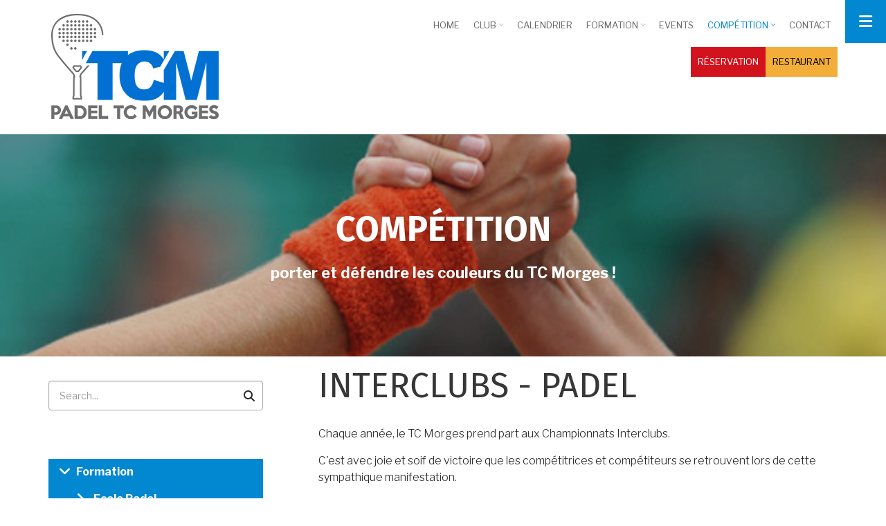

--- FILE ---
content_type: text/html; charset=UTF-8
request_url: https://tcmorges.ch/fr/padel/competition/interclubs
body_size: 14528
content:
<!DOCTYPE html>
<html lang="fr" dir="ltr" prefix="content: http://purl.org/rss/1.0/modules/content/  dc: http://purl.org/dc/terms/  foaf: http://xmlns.com/foaf/0.1/  og: http://ogp.me/ns#  rdfs: http://www.w3.org/2000/01/rdf-schema#  schema: http://schema.org/  sioc: http://rdfs.org/sioc/ns#  sioct: http://rdfs.org/sioc/types#  skos: http://www.w3.org/2004/02/skos/core#  xsd: http://www.w3.org/2001/XMLSchema# ">
  <head>
    <meta charset="utf-8" />
<script async src="https://www.googletagmanager.com/gtag/js?id=UA-143073800-1"></script>
<script>window.dataLayer = window.dataLayer || [];function gtag(){dataLayer.push(arguments)};gtag("js", new Date());gtag("set", "developer_id.dMDhkMT", true);gtag("config", "UA-143073800-1", {"groups":"default","anonymize_ip":true,"page_placeholder":"PLACEHOLDER_page_path"});</script>
<meta name="Generator" content="Drupal 9 (https://www.drupal.org)" />
<meta name="MobileOptimized" content="width" />
<meta name="HandheldFriendly" content="true" />
<meta name="viewport" content="width=device-width, initial-scale=1.0" />
<link rel="icon" href="/sites/default/files/tcm1_favicon_0.ico" type="image/vnd.microsoft.icon" />
<link rel="alternate" hreflang="fr" href="https://tcmorges.ch/fr/padel/competition/interclubs" />
<link rel="canonical" href="https://tcmorges.ch/fr/padel/competition/interclubs" />
<link rel="shortlink" href="https://tcmorges.ch/fr/node/469" />

    <title>Interclubs - Padel | TENNIS CLUB MORGES</title>
    <link rel="stylesheet" media="all" href="/libraries/drupal-superfish/css/superfish.css?snk100" />
<link rel="stylesheet" media="all" href="/core/themes/stable/css/system/components/ajax-progress.module.css?snk100" />
<link rel="stylesheet" media="all" href="/core/themes/stable/css/system/components/align.module.css?snk100" />
<link rel="stylesheet" media="all" href="/core/themes/stable/css/system/components/autocomplete-loading.module.css?snk100" />
<link rel="stylesheet" media="all" href="/core/themes/stable/css/system/components/fieldgroup.module.css?snk100" />
<link rel="stylesheet" media="all" href="/core/themes/stable/css/system/components/container-inline.module.css?snk100" />
<link rel="stylesheet" media="all" href="/core/themes/stable/css/system/components/clearfix.module.css?snk100" />
<link rel="stylesheet" media="all" href="/core/themes/stable/css/system/components/details.module.css?snk100" />
<link rel="stylesheet" media="all" href="/core/themes/stable/css/system/components/hidden.module.css?snk100" />
<link rel="stylesheet" media="all" href="/core/themes/stable/css/system/components/item-list.module.css?snk100" />
<link rel="stylesheet" media="all" href="/core/themes/stable/css/system/components/js.module.css?snk100" />
<link rel="stylesheet" media="all" href="/core/themes/stable/css/system/components/nowrap.module.css?snk100" />
<link rel="stylesheet" media="all" href="/core/themes/stable/css/system/components/position-container.module.css?snk100" />
<link rel="stylesheet" media="all" href="/core/themes/stable/css/system/components/progress.module.css?snk100" />
<link rel="stylesheet" media="all" href="/core/themes/stable/css/system/components/reset-appearance.module.css?snk100" />
<link rel="stylesheet" media="all" href="/core/themes/stable/css/system/components/resize.module.css?snk100" />
<link rel="stylesheet" media="all" href="/core/themes/stable/css/system/components/sticky-header.module.css?snk100" />
<link rel="stylesheet" media="all" href="/core/themes/stable/css/system/components/system-status-counter.css?snk100" />
<link rel="stylesheet" media="all" href="/core/themes/stable/css/system/components/system-status-report-counters.css?snk100" />
<link rel="stylesheet" media="all" href="/core/themes/stable/css/system/components/system-status-report-general-info.css?snk100" />
<link rel="stylesheet" media="all" href="/core/themes/stable/css/system/components/tabledrag.module.css?snk100" />
<link rel="stylesheet" media="all" href="/core/themes/stable/css/system/components/tablesort.module.css?snk100" />
<link rel="stylesheet" media="all" href="/core/themes/stable/css/system/components/tree-child.module.css?snk100" />
<link rel="stylesheet" media="all" href="/core/themes/stable/css/views/views.module.css?snk100" />
<link rel="stylesheet" media="all" href="/modules/views_slideshow/modules/views_slideshow_cycle/css/views_slideshow_cycle.css?snk100" />
<link rel="stylesheet" media="all" href="/modules/calendar/css/calendar.css?snk100" />
<link rel="stylesheet" media="all" href="/modules/calendar/css/calendar_multiday.css?snk100" />
<link rel="stylesheet" media="all" href="https://use.fontawesome.com/releases/v6.4.0/css/all.css" />
<link rel="stylesheet" media="all" href="https://use.fontawesome.com/releases/v6.4.0/css/v4-shims.css" />
<link rel="stylesheet" media="all" href="/core/themes/stable/css/core/assets/vendor/normalize-css/normalize.css?snk100" />
<link rel="stylesheet" media="all" href="/core/themes/stable/css/core/normalize-fixes.css?snk100" />
<link rel="stylesheet" media="all" href="/themes/custom/corporateplus/css/base/typography.css?snk100" />
<link rel="stylesheet" media="all" href="/themes/custom/corporateplus/bootstrap/css/bootstrap.min.css?snk100" />
<link rel="stylesheet" media="all" href="/themes/custom/corporateplus/css/base/elements.css?snk100" />
<link rel="stylesheet" media="all" href="/themes/custom/corporateplus/css/base/layout.css?snk100" />
<link rel="stylesheet" media="all" href="/themes/custom/corporateplus/css/base/local-base.css?snk100" />
<link rel="stylesheet" media="all" href="/core/themes/classy/css/components/action-links.css?snk100" />
<link rel="stylesheet" media="all" href="/core/themes/classy/css/components/button.css?snk100" />
<link rel="stylesheet" media="all" href="/core/themes/classy/css/components/collapse-processed.css?snk100" />
<link rel="stylesheet" media="all" href="/core/themes/classy/css/components/container-inline.css?snk100" />
<link rel="stylesheet" media="all" href="/core/themes/classy/css/components/details.css?snk100" />
<link rel="stylesheet" media="all" href="/core/themes/classy/css/components/exposed-filters.css?snk100" />
<link rel="stylesheet" media="all" href="/core/themes/classy/css/components/field.css?snk100" />
<link rel="stylesheet" media="all" href="/core/themes/classy/css/components/form.css?snk100" />
<link rel="stylesheet" media="all" href="/core/themes/classy/css/components/icons.css?snk100" />
<link rel="stylesheet" media="all" href="/core/themes/classy/css/components/inline-form.css?snk100" />
<link rel="stylesheet" media="all" href="/core/themes/classy/css/components/item-list.css?snk100" />
<link rel="stylesheet" media="all" href="/core/themes/classy/css/components/link.css?snk100" />
<link rel="stylesheet" media="all" href="/core/themes/classy/css/components/links.css?snk100" />
<link rel="stylesheet" media="all" href="/core/themes/classy/css/components/menu.css?snk100" />
<link rel="stylesheet" media="all" href="/core/themes/classy/css/components/more-link.css?snk100" />
<link rel="stylesheet" media="all" href="/core/themes/classy/css/components/tabledrag.css?snk100" />
<link rel="stylesheet" media="all" href="/core/themes/classy/css/components/tableselect.css?snk100" />
<link rel="stylesheet" media="all" href="/core/themes/classy/css/components/tablesort.css?snk100" />
<link rel="stylesheet" media="all" href="/core/themes/classy/css/components/tabs.css?snk100" />
<link rel="stylesheet" media="all" href="/core/themes/classy/css/components/textarea.css?snk100" />
<link rel="stylesheet" media="all" href="/core/themes/classy/css/components/ui-dialog.css?snk100" />
<link rel="stylesheet" media="all" href="/core/themes/classy/css/components/messages.css?snk100" />
<link rel="stylesheet" media="all" href="/core/themes/classy/css/components/node.css?snk100" />
<link rel="stylesheet" media="all" href="/themes/custom/corporateplus/css/components/alert.css?snk100" />
<link rel="stylesheet" media="all" href="/themes/custom/corporateplus/css/components/accordion.css?snk100" />
<link rel="stylesheet" media="all" href="/themes/custom/corporateplus/css/components/block.css?snk100" />
<link rel="stylesheet" media="all" href="/themes/custom/corporateplus/css/components/buttons.css?snk100" />
<link rel="stylesheet" media="all" href="/themes/custom/corporateplus/css/components/better-exposed-filters.css?snk100" />
<link rel="stylesheet" media="all" href="/themes/custom/corporateplus/css/components/contact-info.css?snk100" />
<link rel="stylesheet" media="all" href="/themes/custom/corporateplus/css/components/call-to-action.css?snk100" />
<link rel="stylesheet" media="all" href="/themes/custom/corporateplus/css/components/credit-cards.css?snk100" />
<link rel="stylesheet" media="all" href="/themes/custom/corporateplus/css/components/dropdowns.css?snk100" />
<link rel="stylesheet" media="all" href="/themes/custom/corporateplus/css/components/fancy-block.css?snk100" />
<link rel="stylesheet" media="all" href="/themes/custom/corporateplus/css/components/fancy-block-2.css?snk100" />
<link rel="stylesheet" media="all" href="/themes/custom/corporateplus/css/components/highlights.css?snk100" />
<link rel="stylesheet" media="all" href="/themes/custom/corporateplus/css/components/more-links.css?snk100" />
<link rel="stylesheet" media="all" href="/themes/custom/corporateplus/css/components/fa-icons-list.css?snk100" />
<link rel="stylesheet" media="all" href="/themes/custom/corporateplus/css/components/forms.css?snk100" />
<link rel="stylesheet" media="all" href="/themes/custom/corporateplus/css/components/field-taxonomy-term.css?snk100" />
<link rel="stylesheet" media="all" href="/themes/custom/corporateplus/css/components/icons-list.css?snk100" />
<link rel="stylesheet" media="all" href="/themes/custom/corporateplus/css/components/social-links.css?snk100" />
<link rel="stylesheet" media="all" href="/themes/custom/corporateplus/css/components/social-media.css?snk100" />
<link rel="stylesheet" media="all" href="/themes/custom/corporateplus/css/components/item-list.css?snk100" />
<link rel="stylesheet" media="all" href="/themes/custom/corporateplus/css/components/inline-list.css?snk100" />
<link rel="stylesheet" media="all" href="/themes/custom/corporateplus/css/components/image-overlay.css?snk100" />
<link rel="stylesheet" media="all" href="/themes/custom/corporateplus/css/components/node-testimonial.css?snk100" />
<link rel="stylesheet" media="all" href="/themes/custom/corporateplus/css/components/node-links.css?snk100" />
<link rel="stylesheet" media="all" href="/themes/custom/corporateplus/css/components/separators.css?snk100" />
<link rel="stylesheet" media="all" href="/themes/custom/corporateplus/css/components/subscribe-forms.css?snk100" />
<link rel="stylesheet" media="all" href="/themes/custom/corporateplus/css/components/search.css?snk100" />
<link rel="stylesheet" media="all" href="/themes/custom/corporateplus/css/components/site-branding.css?snk100" />
<link rel="stylesheet" media="all" href="/themes/custom/corporateplus/css/components/static-promoted-images-grid.css?snk100" />
<link rel="stylesheet" media="all" href="/themes/custom/corporateplus/css/components/pricing-tables.css?snk100" />
<link rel="stylesheet" media="all" href="/themes/custom/corporateplus/css/components/text-blocks.css?snk100" />
<link rel="stylesheet" media="all" href="/themes/custom/corporateplus/css/components/tables.css?snk100" />
<link rel="stylesheet" media="all" href="/themes/custom/corporateplus/css/components/tabs.css?snk100" />
<link rel="stylesheet" media="all" href="/themes/custom/corporateplus/css/components/team-members.css?snk100" />
<link rel="stylesheet" media="all" href="/themes/custom/corporateplus/css/components/pills.css?snk100" />
<link rel="stylesheet" media="all" href="/themes/custom/corporateplus/css/components/progress-bars.css?snk100" />
<link rel="stylesheet" media="all" href="/themes/custom/corporateplus/css/components/layout-switcher.css?snk100" />
<link rel="stylesheet" media="all" href="/themes/custom/corporateplus/css/components/language-switcher.css?snk100" />
<link rel="stylesheet" media="all" href="/themes/custom/corporateplus/css/components/menu.css?snk100" />
<link rel="stylesheet" media="all" href="/themes/custom/corporateplus/css/components/username.css?snk100" />
<link rel="stylesheet" media="all" href="/themes/custom/corporateplus/css/components/views.css?snk100" />
<link rel="stylesheet" media="all" href="/themes/custom/corporateplus/css/components/messages.css?snk100" />
<link rel="stylesheet" media="all" href="/themes/custom/corporateplus/css/components/tooltip.css?snk100" />
<link rel="stylesheet" media="all" href="/themes/custom/corporateplus/css/components/in-page-navigation.css?snk100" />
<link rel="stylesheet" media="all" href="/themes/custom/corporateplus/css/components/breadcrumb.css?snk100" />
<link rel="stylesheet" media="all" href="/themes/custom/corporateplus/css/components/node.css?snk100" />
<link rel="stylesheet" media="all" href="/themes/custom/corporateplus/css/components/background-image-block.css?snk100" />
<link rel="stylesheet" media="all" href="/themes/custom/corporateplus/js/slideout/slideout.css?snk100" />
<link rel="stylesheet" media="all" href="/themes/custom/corporateplus/css/components/slideout.css?snk100" />
<link rel="stylesheet" media="all" href="/themes/custom/corporateplus/css/components/to-top.css?snk100" />
<link rel="stylesheet" media="all" href="/themes/custom/corporateplus/js/animate/animate.css?snk100" />
<link rel="stylesheet" media="all" href="/themes/custom/corporateplus/css/components/fixed-header.css?snk100" />
<link rel="stylesheet" media="all" href="/themes/custom/corporateplus/css/components/inverted-header.css?snk100" />
<link rel="stylesheet" media="all" href="/themes/custom/corporateplus/css/components/local-components.css?snk100" />
<link rel="stylesheet" media="all" href="//code.cdn.mozilla.net/fonts/fira.css" />
<link rel="stylesheet" media="all" href="//fonts.googleapis.com/css?family=Libre+Franklin:300,400,400i,500,500i,600,700&amp;amp;subset=latin-ext" />
<link rel="stylesheet" media="all" href="//fonts.googleapis.com/css?family=Source+Code+Pro&amp;subset=latin,latin-ext" />
<link rel="stylesheet" media="all" href="//fonts.googleapis.com/css?family=PT+Serif:400,700,400italic,700italic&amp;subset=latin,latin-ext" />
<link rel="stylesheet" media="all" href="/themes/custom/corporateplus/css/theme/animations.css?snk100" />
<link rel="stylesheet" media="all" href="/themes/custom/corporateplus/css/theme/color-blue.css?snk100" />
<link rel="stylesheet" media="all" href="/themes/custom/corporateplus/css/theme/local-theme.css?snk100" />

    <script src="/core/assets/vendor/modernizr/modernizr.min.js?v=3.11.7"></script>
<script src="/core/misc/modernizr-additional-tests.js?v=3.11.7"></script>

  </head>
  <body class="fontyourface layout-one-sidebar layout-sidebar-first wide hff-33 pff-43 sff-33 slff-33 fixed-header-enabled slideout-side-right transparent-header-active inverted-header-enabled path-node page-node-type-page">
        <a href="#main-content" class="visually-hidden focusable skip-link">
      Aller au contenu principal
    </a>
    
      <div class="dialog-off-canvas-main-canvas" data-off-canvas-main-canvas>
        <div class="clearfix slideout region--light-typography region--dark-background">
        <div class="clearfix slideout__container">
      <div class="slideout__section">
          <div class="region region-slideout">
    <div id="block-logopadelblanc" class="clearfix block block-block-content block-block-content3c3db03b-b5a5-4a85-8406-59906741252f">
  
    
      <div class="content">
      
            <div class="clearfix text-formatted field field--name-body field--type-text-with-summary field--label-hidden field__item"><p><img alt="Logo Padel" data-entity-type="file" data-entity-uuid="eb6c1f25-3e30-470e-b3ca-e887a4a4c793" src="/sites/default/files/inline-images/Logo_Padel_Morges_2020%400%2C25x-white.png" width="250" height="162" loading="lazy" class="align-center" /></p><p> </p>
</div>
      
    </div>
  </div>
<div id="block-padelslideout-3" class="clearfix block block-superfish block-superfishpadelslideout">
  
      <h2 class="title">Padel</h2>
    
      <div class="content">
      
<ul id="superfish-padelslideout" class="menu sf-menu sf-padelslideout sf-horizontal sf-style-none">
  
<li id="padelslideout-menu-link-contentd6aefb42-839c-441a-8a61-0da1dcd8aaf3" class="sf-depth-1 sf-no-children"><a href="/fr/padel/epad" class="sf-depth-1">EPAD</a></li><li id="padelslideout-menu-link-contenta3b04ead-2dcd-4d09-a14b-74d757500b79" class="sf-depth-1 sf-no-children"><a href="/fr/padel/professeurs" class="sf-depth-1">Professeurs</a></li><li id="padelslideout-menu-link-content5755c656-f50e-4249-be8e-430c848d8cdf" class="sf-depth-1 sf-no-children"><a href="/fr/padel/stages" class="sf-depth-1">Stages</a></li>
</ul>

    </div>
  </div>
<div id="block-tennisslideout-3" class="clearfix block block-superfish block-superfishtennisslideout">
  
      <h2 class="title">Tennis</h2>
    
      <div class="content">
      
<ul id="superfish-tennisslideout" class="menu sf-menu sf-tennisslideout sf-horizontal sf-style-none">
  
<li id="tennisslideout-menu-link-contentde531463-1d0f-47d4-8fa9-2025e5cb4f3a" class="sf-depth-1 sf-no-children"><a href="/fr/tennis/etec/ecole-tennis" class="sf-depth-1">ETEC</a></li><li id="tennisslideout-menu-link-content8a4bb2b1-27ce-4e1a-9b83-9a2e4e88363c" class="sf-depth-1 sf-no-children"><a href="/fr/tennis/professeurs" class="sf-depth-1">Professeurs</a></li><li id="tennisslideout-menu-link-content08008298-43ac-40df-9648-f1b28d720602" class="sf-depth-1 sf-no-children"><a href="/fr/tennis/stages" class="sf-depth-1">Stages</a></li>
</ul>

    </div>
  </div>
<div id="block-tcmsecondmenu" class="clearfix block block-superfish block-superfishsecond-menu">
  
      <h2 class="title">Club</h2>
    
      <div class="content">
      
<ul id="superfish-second-menu" class="menu sf-menu sf-second-menu sf-horizontal sf-style-none">
  
<li id="second-menu-menu-link-content669d0144-7805-4a94-8483-3bb90f4375c8" class="sf-depth-1 sf-no-children"><a href="https://www.kreator.ch/carol/servlet/Main/TCMorges" target="_blank" class="sf-depth-1 sf-external">Réservations</a></li><li id="second-menu-menu-link-content24fc6c48-c7e5-4091-a5a3-2425a3f44156" class="sf-depth-1 sf-no-children"><a href="/fr/club/tarifs" class="sf-depth-1">Devenir Membre</a></li><li id="second-menu-menu-link-content1c54af0b-0627-49e4-908b-e0cfafe7de75" class="sf-depth-1 sf-no-children"><a href="/fr/documents" class="sf-depth-1">Documents</a></li><li id="second-menu-menu-link-content4da1ea4d-6e13-456a-9d08-4127038eac9d" class="sf-depth-1 sf-no-children"><a href="/fr/club/conditiongeneralesvente" class="sf-depth-1">Conditions générales de vente</a></li><li id="second-menu-menu-link-contentc005d18a-2616-450c-adb9-83f4d516f1be" class="sf-depth-1 sf-no-children"><a href="/fr/club/partenaires" class="sf-depth-1">Partenaires</a></li>
</ul>

    </div>
  </div>
<div id="block-padel-contactinfoslideout" class="clearfix block block-block-content block-block-content289e95e0-6f1d-40f8-961a-fe8a21410288">
  
    
      <div class="content">
      
            <div class="clearfix text-formatted field field--name-body field--type-text-with-summary field--label-hidden field__item"><ul class="icons-list icons-list--bordered text-center">
<li><a href="https://www.facebook.com/Tennis-Club-Morges-695157987361703/"  target="_blank"><i class="fa fa-facebook"><span class="sr-only">facebook</span></i></a></li>
<li><a href="https://www.youtube.com/channel/UCuTWoCIBDMyBpXMiOLJb6Vw" target="_blank"><i class="fa fa-youtube-play"><span class="sr-only">Youtube</span></i></a></li>
<li>
<a href="https://www.instagram.com/tennisclubmorges/?hl=fr"><i class="fa fa-instagram"><span class="sr-only">instagram</span></i></a>
</li>

<!--<li><a href="http://twitter.com/morethanthemes/"><i class="fa fa-twitter"><span class="sr-only">twitter</span></i></a></li>
<li><a href="http://www.linkedin.com/company/more-than-themes/"><i class="fa fa-linkedin"><span class="sr-only">linkedin</span></i></a></li>-->
</ul>

<h4>Besoin d'information ?</h4> 
<i class="fa fa-phone"><span class="sr-only">Téléphone</span></i> +41 (0)21 801 48 56</br>
<i class="fa fa-envelope-o"><span class="sr-only">Email</span></i><a href="mailto:administration@tcmorges.ch"> administration@tcmorges.ch</a></div>
      
    </div>
  </div>

  </div>

      </div>
    </div>
      </div>
  
    <button class="slideout-toggle slideout-toggle--fixed"><i class="fa fa-bars"></i></button>
  
<div class="page-container">

          <div class="header-container">

      
      
                      <header role="banner" class="clearfix header region--dark-typography region--white-background fixed-width two-columns">
          <div class="container">
                        <div class="clearfix header__container">
              <div class="row">
                                                  <div class="col-md-4">
                                        <div class="clearfix header__section header-first">
                        <div class="region region-header-first">
    <div id="block-padel-branding" class="clearfix site-branding block block-system block-system-branding-block">
  
    
    <div class="logo-and-site-name-wrapper clearfix">
          <div class="logo">
        <a href="/fr" title="Accueil" rel="home" class="site-branding__logo">
          <img src="/sites/default/files/Logo_Padel_Morges_2020%400%2C25x.png" alt="Accueil" />
        </a>
      </div>
              </div>
</div>

  </div>

                    </div>
                                      </div>
                                                  <div class="col-md-8">
                                        <div class="clearfix header__section header-second">
                        <div class="region region-header">
    <div id="block-padelmainmenu" class="clearfix block block-superfish block-superfishpadelmainmenu">
  
    
      <div class="content">
      
<ul id="superfish-padelmainmenu" class="menu sf-menu sf-padelmainmenu sf-horizontal sf-style-none">
  
<li id="padelmainmenu-menu-link-content1d858194-a2c8-426c-849b-4b51d8dd64a3" class="sf-depth-1 sf-no-children"><a href="/fr" class="sf-depth-1">Home</a></li><li id="padelmainmenu-menu-link-content2f1e6dbe-e0b7-4727-ba5d-898ed2f2655e" class="sf-depth-1 menuparent"><a href="/fr/club/presentation" class="sf-depth-1 menuparent">Club</a><ul><li id="padelmainmenu-menu-link-contenta4f55291-8b69-481c-8ede-ea4eb5838b9d" class="sf-depth-2 sf-no-children"><a href="/fr/club/historique" class="sf-depth-2">Historique</a></li><li id="padelmainmenu-menu-link-contenta5e61beb-93f4-43b2-a32f-a0d85f1e8f56" class="sf-depth-2 sf-no-children"><a href="/fr/club/comite-staff" class="sf-depth-2">Comité &amp; Staff</a></li><li id="padelmainmenu-menu-link-content1882447d-cb32-4ba2-a786-340b35d1e164" class="sf-depth-2 sf-no-children"><a href="/fr/club/tarifs" class="sf-depth-2">Tarifs / Inscriptions</a></li><li id="padelmainmenu-menu-link-content46d2f584-7a1f-4ce4-a262-c6ad2f635e8c" class="sf-depth-2 sf-no-children"><a href="/fr/club/restaurant" class="sf-depth-2">Restaurant</a></li><li id="padelmainmenu-menu-link-contentdea641b7-89bf-4cff-a63f-7976e895a202" class="sf-depth-2 sf-no-children"><a href="/fr/club/activitessenior" class="sf-depth-2">Activités Séniors</a></li><li id="padelmainmenu-menu-link-content12a3d776-208d-4587-b5ad-48573a7f210a" class="sf-depth-2 sf-no-children"><a href="/fr/club/conditiongeneralesvente" class="sf-depth-2">Conditions générales de vente</a></li><li id="padelmainmenu-menu-link-content8967cbd9-b067-4e70-9734-8aa60862b2bd" class="sf-depth-2 sf-no-children"><a href="/fr/club/partenaires" class="sf-depth-2">Partenaires</a></li><li id="padelmainmenu-menu-link-contentdf301985-c188-48c5-b55d-19e73c56e7a2" class="sf-depth-2 sf-no-children"><a href="/fr/club/galeries-media" class="sf-depth-2">Galeries media</a></li><li id="padelmainmenu-menu-link-content4ad0d185-f06c-441a-9322-1afa1d3c28cb" class="sf-depth-2 sf-no-children"><a href="/fr/club/reservation" class="sf-depth-2">Système de réservation</a></li></ul></li><li id="padelmainmenu-menu-link-content6569dd09-63f4-4dfa-9acf-124ece2ade3c" class="sf-depth-1 sf-no-children"><a href="/fr/club/calendrier" class="sf-depth-1">Calendrier</a></li><li id="padelmainmenu-menu-link-content473e6e2d-7cea-49d4-b271-4c008127662e" class="sf-depth-1 menuparent"><a href="/fr/padel/epad" class="sf-depth-1 menuparent">Formation</a><ul><li id="padelmainmenu-menu-link-content87275f2c-d75f-4817-89f1-d36aab584bb0" class="sf-depth-2 sf-no-children"><a href="/fr/padel/epad" class="sf-depth-2">Ecole Padel</a></li><li id="padelmainmenu-menu-link-contentf24498ce-c928-4a03-b24d-9a49e4871362" class="sf-depth-2 sf-no-children"><a href="/fr/padel/stages" class="sf-depth-2">Stages</a></li><li id="padelmainmenu-menu-link-content49b443fe-1a7a-460b-8c87-103db9142b7d" class="sf-depth-2 sf-no-children"><a href="/fr/padel/professeurs" class="sf-depth-2">Professeurs</a></li></ul></li><li id="padelmainmenu-menu-link-content62b06a10-e0d4-4841-bc1f-6f2fc8a136cd" class="sf-depth-1 sf-no-children"><a href="/fr/padel/events" class="sf-depth-1">Events</a></li><li id="padelmainmenu-menu-link-content38225a09-9107-4f03-8476-ebf4b4fc648e" class="active-trail sf-depth-1 menuparent"><a href="/fr/padel/competition/interclubs" class="is-active sf-depth-1 menuparent">Compétition</a><ul><li id="padelmainmenu-menu-link-content45653b05-ed23-4f8f-8c9a-1b9ecd7cf0b1" class="sf-depth-2 sf-no-children"><a href="/fr/padel/competition/tournois" class="sf-depth-2">Tournois</a></li><li id="padelmainmenu-menu-link-content9809b278-8c7d-47ed-9612-4953ba04578a" class="sf-depth-2 sf-no-children"><a href="/fr/padel/competition/interclubs" class="is-active sf-depth-2">Interclubs</a></li></ul></li><li id="padelmainmenu-menu-link-content653037be-3e6e-455b-bded-8c4ea3e4cfda" class="sf-depth-1 sf-no-children"><a href="/fr/contact" class="sf-depth-1">Contact</a></li>
</ul>

    </div>
  </div>
<div id="block-tcmmenutop2" class="clearfix block block-superfish block-superfishtcm---main-menu-2">
  
    
      <div class="content">
      
<ul id="superfish-tcm-main-menu-2" class="menu sf-menu sf-tcm---main-menu-2 sf-horizontal sf-style-none">
  
<li id="tcm-main-menu-2-menu-link-contentf7ea3073-771b-4d70-b95b-c39b41877b2c" class="sf-depth-1 sf-no-children"><a href="https://www.kreator.ch/carol/servlet/Main/TCMorges" target="_blank" class="sf-depth-1 sf-external">Réservation</a></li><li id="tcm-main-menu-2-menu-link-content7df57278-36dc-4862-8db8-baf96d4f6359" class="sf-depth-1 sf-no-children"><a href="https://www.restaurantdutennis.ch/site/fr/" target="_blank" class="sf-depth-1 sf-external">Restaurant</a></li>
</ul>

    </div>
  </div>

  </div>

                    </div>
                                      </div>
                              </div>
            </div>
                      </div>
        </header>
              
    </div>
      
          <div id="banner" class="clearfix banner region--dark-typography region--white-background region--no-block-paddings region--no-paddings">
      <div class="container-fluid">
                <div class="clearfix banner__container">
          <div class="row">
            <div class="col-md-12">
              <div class="banner__section">
                  <div class="region region-banner">
    <div id="block-padel-backgroundimageblockcompetition" class="clearfix block block-block-content block-block-contentb23acaa0-c33e-4bf6-8fe6-79bf17ae94e7">
  
    
      <div class="content">
      
<div class="field field--name-field-mt-block-reference field--type-entity-reference field--label-hidden field--mt-background-image-block clearfix">
    <div class="background-image-block__section">
    <div class="background-image background-image--attachment-scroll" style="background-image: url(/sites/default/files/2018-02/oui%20oui.png);"></div>
    <div class="background-image-overlay region--light-typography region--black-background" style="opacity: 0.2;"></div>
    <div class="container region--light-typography region--black-background">
              <div id="block-competition" class="clearfix block block-block-content block-block-content5cf5c752-806e-4ee7-a931-ba158ce5fae5">
  
    
      <div class="content">
      
            <div class="clearfix text-formatted field field--name-body field--type-text-with-summary field--label-hidden field__item"><h2 class="block-title--extra-large text-center">COMPÉTITION</h2>
<p class="text-center large"><b>porter et défendre les couleurs du TC Morges !</b></p>
</div>
      
    </div>
  </div>

          </div>
  </div>
</div>

    </div>
  </div>

  </div>

              </div>
            </div>
          </div>
        </div>
              </div>
    </div>
      
      <div class="system-messages clearfix">
      <div class="container">
        <div class="row">
          <div class="col-md-12">
              <div class="region region-system-messages">
    <div data-drupal-messages-fallback class="hidden"></div>

  </div>

          </div>
        </div>
      </div>
    </div>
  
  
  
    <div id="main-content" class="clearfix main-content region--dark-typography region--white-background  region--no-separator">
    <div class="container">
      <div class="clearfix main-content__container">
        <div class="row">
          <section class="col-md-8 col-md-push-4">
                        <div class="clearfix main-content__section mt-no-opacity"
                              data-animate-effect="fadeIn"
              >
                                <div class="region region-content">
    <div id="block-padel-page-title" class="clearfix block block-core block-page-title-block">
  
    
      <div class="content">
      
  <h1 class="title page-title"><span property="schema:name" class="field field--name-title field--type-string field--label-hidden">Interclubs - Padel</span>
</h1>


    </div>
  </div>


<article data-history-node-id="469" role="article" about="/fr/padel/competition/interclubs" typeof="schema:WebPage" class="node node--type-page node--view-mode-full clearfix">
  <div class="node__container">
            <div class="node__main-content clearfix">
      <header class="node__header">
                  
                      <span property="schema:name" content="Interclubs - Padel" class="rdf-meta hidden"></span>

                        </header>
              
            <div property="schema:text" class="clearfix text-formatted field field--name-body field--type-text-with-summary field--label-hidden field__item"><p>Chaque année, le TC Morges prend part aux Championnats Interclubs.</p>
<p>C'est avec joie et soif de victoire que les compétitrices et compétiteurs se retrouvent lors de cette sympathique manifestation.</p>
<p>Pour jouer les Interclubs au TCM, la condition première est, bien entendu, d'être membre du Tennis Club de Morges! Si vous êtes nouveau au club et que vous souhaitez intégrer une équipe, contactez le responsable des Interclubs par le biais de notre administration.</p>
<p>Cette année, ce sont 4 équipes de padel qui tenteront d'arracher des victoires à la sueur de leur front et pour le plus grand plaisir des spectateurs/spectatrices que nous espérons toujours nombreux/nombreuses.</p>
<p>N'hésitez pas à venir faire un saut pour admirer leurs prouesses, tant sur les pistes de padel qu'en-dehors.</p>
<p>Toutes les informations sur les <strong>Interclubs padel</strong> en un coup d'oeil sur Swisspadel en cliquant sur <a href="https://swisspadel.ch/?page_id=8979&amp;lang=fr">ce lien</a>.</p>
<p>Bonne saison à toutes et tous !!!</p>
</div>
      
          </div>
  </div>
</article>

  </div>

                          </div>
                      </section>
                      <aside class="col-md-4 col-md-pull-8 fix-sidebar-first">
                            <section class="sidebar__section sidebar-first clearfix mt-no-opacity"
                                  data-animate-effect="fadeInLeft"
                >
                  <div class="region region-sidebar-first">
    <div class="search-block-form clearfix block block-search container-inline" data-drupal-selector="search-block-form" id="block-padel-search" role="search">
  
    
      <form action="/fr/search/node" method="get" id="search-block-form" accept-charset="UTF-8">
  <div class="js-form-item form-item js-form-type-search form-type-search js-form-item-keys form-item-keys form-no-label">
      <label for="edit-keys" class="visually-hidden">Recherche</label>
        <input title="Indiquer les termes à rechercher" placeholder="Search..." data-drupal-selector="edit-keys" type="search" id="edit-keys" name="keys" value="" size="15" maxlength="128" class="form-search" />

        </div>
<div data-drupal-selector="edit-actions" class="form-actions js-form-wrapper form-wrapper" id="edit-actions"><input class="search-form__submit button js-form-submit form-submit" data-drupal-selector="edit-submit" type="submit" id="edit-submit" value="Recherche" />
</div>

</form>

  </div>
<nav role="navigation" aria-labelledby="block-padelsousmenu-menu" id="block-padelsousmenu" class="clearfix block block-menu navigation menu--padelsousmenu">
            
  <h2 class="visually-hidden" id="block-padelsousmenu-menu">Padel - Sous menu</h2>
  

        
              <ul class="clearfix menu">
                    <li class="menu-item menu-item--expanded">
        <a href="/fr/padel/epad" data-drupal-link-system-path="node/466">Formation</a>
                                <ul class="menu">
                    <li class="menu-item">
        <a href="/fr/padel/epad" data-drupal-link-system-path="node/466">Ecole Padel</a>
              </li>
        </ul>
  
              </li>
                <li class="menu-item menu-item--expanded menu-item--active-trail">
        <a href="/fr/padel/competition/interclubs" data-drupal-link-system-path="node/469" class="is-active">Compétition</a>
                                <ul class="menu">
                    <li class="menu-item">
        <a href="/fr/padel/competition/tournois" data-drupal-link-system-path="node/468">Tournois</a>
              </li>
                <li class="menu-item">
        <a href="/fr/padel/competition/interclubs" data-drupal-link-system-path="node/469" class="is-active">Interclubs</a>
              </li>
        </ul>
  
              </li>
                <li class="menu-item">
        <a href="/fr/padel/stages" data-drupal-link-system-path="node/467">Stages</a>
              </li>
                <li class="menu-item">
        <a href="/fr/padel/events" data-drupal-link-system-path="node/489">Events</a>
              </li>
                <li class="menu-item">
        <a href="/fr/padel/professeurs" data-drupal-link-system-path="padel/professeurs">Professeurs - cours privé</a>
              </li>
                <li class="menu-item">
        <a href="/fr/club/calendrier" data-drupal-link-system-path="node/536">Calendrier</a>
              </li>
        </ul>
  


  </nav>
<div id="block-padel-connectwithuslarge" class="clearfix block block-block-content block-block-content01709e04-065c-478c-9e73-863194306720">
  
      <h2 class="title">Rejoignez nous sur les réseaux sociaux</h2>
    
      <div class="content">
      
            <div class="clearfix text-formatted field field--name-body field--type-text-with-summary field--label-hidden field__item"><ul class="icons-list icons-list--large"><li><a href="https://www.facebook.com/Tennis-Club-Morges-695157987361703/" target="_blank"><i class="fa fa-facebook-square"><span class="sr-only">facebook</span></i></a></li>
<li><a href="https://www.youtube.com/channel/UCuTWoCIBDMyBpXMiOLJb6Vw" target="_blank"><i class="fa fa-youtube-square"><span class="sr-only">youtube</span></i></a></li>
<!--<li><p><a href="http://twitter.com/morethanthemes/" target="_blank"><i class="fa fa-twitter-square"><span class="sr-only">twitter</span></i></a></li>
<li><a href="http://instagram.com/" target="_blank"><i class="fa fa-instagram"><span class="sr-only">instagram</span></i></a></li>
<li><a href="http://www.pinterest.com/morethanthemes/" target="_blank"><i class="fa fa-pinterest-square"><span class="sr-only">pinterest</span></i></a></li>
<li><a href="http://www.linkedin.com/company/more-than-themes/" target="_blank"><i class="fa fa-linkedin-square"><span class="sr-only">linkedin</span></i></a></li>
<li><a href="http://www.flickr.com/photos/morethanthemes/" target="_blank"><i class="fa fa-flickr"><span class="sr-only">flickr</span></i></a></li>
<p>-->
</ul></div>
      
    </div>
  </div>
<div class="views-element-container clearfix block block-views block-views-blockpadel--block-1" id="block-views-block-padel-block-1-2">
  
    
      <div class="content">
      <div><div class="view view-padel- view-id-padel_ view-display-id-block_1 js-view-dom-id-57b2bd8a7e7be4aaa80a9f1cb05a4a9ab4c9e9b7c6327de39a66378532112e32">
  
    
      
  
          </div>
</div>

    </div>
  </div>
<div class="views-element-container clearfix block block-views block-views-blockpartenaires-padel-block-1" id="block-views-block-partenaires-padel-block-1-3">
  
      <h2 class="title">Partenaires - Padel</h2>
    
      <div class="content">
      <div><div class="row view-promoted-items view-team-members-grid view view-partenaires-padel view-id-partenaires_padel view-display-id-block_1 js-view-dom-id-39c0dae2c5049ee1f3ab3542746b8ac9a752ab295eaaea5adafa4e9149fdbf4c">
  
    
      
      <div class="view-content">
        <div class="skin-default">
    
    <div id="views_slideshow_cycle_main_partenaires_padel-block_1" class="views_slideshow_cycle_main views_slideshow_main">
    <div id="views_slideshow_cycle_teaser_section_partenaires_padel-block_1"  class="views_slideshow_cycle_teaser_section">
     <div id="views_slideshow_cycle_div_partenaires_padel-block_1_0"  class="views_slideshow_cycle_slide views_slideshow_slide views-row-1 views-row-odd">
      <div  class="views-row views-row-0 views-row-odd views-row-first">
  <div class="views-field views-field-field-image"><div class="field-content">  <img loading="lazy" src="/sites/default/files/styles/mini_partenaire/public/bilal.PNG?itok=eMgCrhlg" width="162" height="65" alt="bilal" typeof="foaf:Image" class="image-style-mini-partenaire" />


</div></div>
</div>

  </div>

     <div id="views_slideshow_cycle_div_partenaires_padel-block_1_1"  class="views_slideshow_cycle_slide views_slideshow_slide views-row-2 views_slideshow_cycle_hidden views-row-even">
      <div  class="views-row views-row-1 views-row-even">
  <div class="views-field views-field-field-image"><div class="field-content">  <img loading="lazy" src="/sites/default/files/styles/mini_partenaire/public/jacquet.PNG?itok=lm1rzHE3" width="162" height="88" alt="jacquet" typeof="foaf:Image" class="image-style-mini-partenaire" />


</div></div>
</div>

  </div>

     <div id="views_slideshow_cycle_div_partenaires_padel-block_1_2"  class="views_slideshow_cycle_slide views_slideshow_slide views-row-3 views_slideshow_cycle_hidden views-row-odd">
      <div  class="views-row views-row-2 views-row-odd">
  <div class="views-field views-field-field-image"><div class="field-content">  <img loading="lazy" src="/sites/default/files/styles/mini_partenaire/public/fiduciaire.PNG?itok=kfrR6VFO" width="162" height="41" alt="fiduciaire paux" typeof="foaf:Image" class="image-style-mini-partenaire" />


</div></div>
</div>

  </div>

     <div id="views_slideshow_cycle_div_partenaires_padel-block_1_3"  class="views_slideshow_cycle_slide views_slideshow_slide views-row-4 views_slideshow_cycle_hidden views-row-even">
      <div  class="views-row views-row-3 views-row-even">
  <div class="views-field views-field-field-image"><div class="field-content">  <img loading="lazy" src="/sites/default/files/styles/mini_partenaire/public/gerber.PNG?itok=jJlxLrI-" width="162" height="40" alt="Gerber Systems" typeof="foaf:Image" class="image-style-mini-partenaire" />


</div></div>
</div>

  </div>

     <div id="views_slideshow_cycle_div_partenaires_padel-block_1_4"  class="views_slideshow_cycle_slide views_slideshow_slide views-row-5 views_slideshow_cycle_hidden views-row-odd">
      <div  class="views-row views-row-4 views-row-odd">
  <div class="views-field views-field-field-image"><div class="field-content">  <img loading="lazy" src="/sites/default/files/styles/mini_partenaire/public/head.PNG?itok=mA6VIpvA" width="162" height="24" alt="Head" typeof="foaf:Image" class="image-style-mini-partenaire" />


</div></div>
</div>

  </div>

     <div id="views_slideshow_cycle_div_partenaires_padel-block_1_5"  class="views_slideshow_cycle_slide views_slideshow_slide views-row-6 views_slideshow_cycle_hidden views-row-even">
      <div  class="views-row views-row-5 views-row-even">
  <div class="views-field views-field-field-image"><div class="field-content">  <img loading="lazy" src="/sites/default/files/styles/mini_partenaire/public/Guex.PNG?itok=2wUu9vrp" width="162" height="39" alt="Garage Guex" typeof="foaf:Image" class="image-style-mini-partenaire" />


</div></div>
</div>

  </div>

     <div id="views_slideshow_cycle_div_partenaires_padel-block_1_6"  class="views_slideshow_cycle_slide views_slideshow_slide views-row-7 views_slideshow_cycle_hidden views-row-odd">
      <div  class="views-row views-row-6 views-row-odd">
  <div class="views-field views-field-field-image"><div class="field-content">  <img loading="lazy" src="/sites/default/files/styles/mini_partenaire/public/Avocat.PNG?itok=Lh8XwHBY" width="162" height="33" alt="Etude avocats - Franck-Olivier Karlen" typeof="foaf:Image" class="image-style-mini-partenaire" />


</div></div>
</div>

  </div>

     <div id="views_slideshow_cycle_div_partenaires_padel-block_1_7"  class="views_slideshow_cycle_slide views_slideshow_slide views-row-8 views_slideshow_cycle_hidden views-row-even">
      <div  class="views-row views-row-7 views-row-even">
  <div class="views-field views-field-field-image"><div class="field-content">  <img loading="lazy" src="/sites/default/files/styles/mini_partenaire/public/LFM.PNG?itok=z8aOBmSh" width="162" height="43" alt="LFM" typeof="foaf:Image" class="image-style-mini-partenaire" />


</div></div>
</div>

  </div>

     <div id="views_slideshow_cycle_div_partenaires_padel-block_1_8"  class="views_slideshow_cycle_slide views_slideshow_slide views-row-9 views_slideshow_cycle_hidden views-row-odd">
      <div  class="views-row views-row-8 views-row-odd">
  <div class="views-field views-field-field-image"><div class="field-content">  <img loading="lazy" src="/sites/default/files/styles/mini_partenaire/public/velox.PNG?itok=kGjUwuHh" width="162" height="38" alt="Velox Numeric" typeof="foaf:Image" class="image-style-mini-partenaire" />


</div></div>
</div>

  </div>

     <div id="views_slideshow_cycle_div_partenaires_padel-block_1_9"  class="views_slideshow_cycle_slide views_slideshow_slide views-row-10 views_slideshow_cycle_hidden views-row-even">
      <div  class="views-row views-row-9 views-row-even">
  <div class="views-field views-field-field-image"><div class="field-content">  <img loading="lazy" src="/sites/default/files/styles/mini_partenaire/public/homebergh.PNG?itok=FleTLdiL" width="162" height="74" alt="Hombergh" typeof="foaf:Image" class="image-style-mini-partenaire" />


</div></div>
</div>

  </div>

     <div id="views_slideshow_cycle_div_partenaires_padel-block_1_10"  class="views_slideshow_cycle_slide views_slideshow_slide views-row-11 views_slideshow_cycle_hidden views-row-odd">
      <div  class="views-row views-row-10 views-row-odd">
  <div class="views-field views-field-field-image"><div class="field-content">  <img loading="lazy" src="/sites/default/files/styles/mini_partenaire/public/Siematic.PNG?itok=w5NZrC9I" width="162" height="66" alt="SieMatic" typeof="foaf:Image" class="image-style-mini-partenaire" />


</div></div>
</div>

  </div>

     <div id="views_slideshow_cycle_div_partenaires_padel-block_1_11"  class="views_slideshow_cycle_slide views_slideshow_slide views-row-12 views_slideshow_cycle_hidden views-row-even">
      <div  class="views-row views-row-11 views-row-even">
  <div class="views-field views-field-field-image"><div class="field-content">  <img loading="lazy" src="/sites/default/files/styles/mini_partenaire/public/SUIPA%20Official%20logo%20C.png?itok=ZTcSRMIy" width="162" height="87" alt="SUIPA" typeof="foaf:Image" class="image-style-mini-partenaire" />


</div></div>
</div>

  </div>

     <div id="views_slideshow_cycle_div_partenaires_padel-block_1_12"  class="views_slideshow_cycle_slide views_slideshow_slide views-row-13 views_slideshow_cycle_hidden views-row-odd">
      <div  class="views-row views-row-12 views-row-odd views-row-last">
  <div class="views-field views-field-field-image"><div class="field-content">  <img loading="lazy" src="/sites/default/files/styles/mini_partenaire/public/Uniball.JPG?itok=u4844irv" width="162" height="58" alt="Uni-ball" typeof="foaf:Image" class="image-style-mini-partenaire" />


</div></div>
</div>

  </div>

  </div>

</div>


        </div>

    </div>
  
          </div>
</div>

    </div>
  </div>

  </div>

              </section>
                          </aside>
                            </div>
      </div>
    </div>
  </div>
  
  
          <div id="featured-top" class="clearfix featured-top region--dark-typography region--white-background region--no-separator">
      <div class="container">
                <div class="clearfix featured-top__container mt-no-opacity"
                      data-animate-effect="fadeInDown"
          >
          <div class="row">
            <div class="col-md-12">
              <div class="clearfix featured-top__section">
                  <div class="region region-featured-top">
    <div class="views-element-container clearfix block block-views block-views-blockrelatif-doc-block-1" id="block-views-block-relatif-doc-block-1-2">
  
      <h2 class="title">Documents</h2>
    
      <div class="content">
      <div><div class="view view-relatif-doc view-id-relatif_doc view-display-id-block_1 js-view-dom-id-05cdea0776717d45f8da2f657f7d3c883419f8973c15c8341da06bbf148572c1">
  
    
      
  
          </div>
</div>

    </div>
  </div>
<div class="views-element-container clearfix block block-views block-views-blockrelatif-gal-block-1" id="block-views-block-relatif-gal-block-1-2">
  
      <h2 class="title">Galeries</h2>
    
      <div class="content">
      <div><div class="view view-relatif-gal view-id-relatif_gal view-display-id-block_1 js-view-dom-id-b9bc904229753f3f2d9cb98f79a40895bbbb3fc2b827fce631eaeb262664b3aa">
  
    
      
  
          </div>
</div>

    </div>
  </div>
<div class="views-element-container clearfix block block-views block-views-blockrelatif-news-block-1" id="block-views-block-relatif-news-block-1-2">
  
      <h2 class="title">Nouvelles</h2>
    
      <div class="content">
      <div><div class="view view-relatif-news view-id-relatif_news view-display-id-block_1 js-view-dom-id-594cfc0e88b593f03b778472b21147d4743a08c4eabc2db740389101184a42bb">
  
    
      
  
          </div>
</div>

    </div>
  </div>

  </div>

              </div>
            </div>
          </div>
        </div>
              </div>
    </div>
      
  
  
  
  
          <div id="highlighted" class="clearfix highlighted region--dark-typography region--white-background region--no-separator region--no-block-paddings region--no-paddings">
      <div class="container">
                <div class="clearfix highlighted__container mt-no-opacity"
                      data-animate-effect="fadeIn"
          >
          <div class="row">
            <div class="col-md-12">
              <div class="clearfix highlighted__section">
                  <div class="region region-highlighted">
    <div id="block-padel-breadcrumbs" class="clearfix block block-system block-system-breadcrumb-block">
  
    
      <div class="content">
      
  <nav class="breadcrumb" role="navigation" aria-labelledby="system-breadcrumb">
    <h2 id="system-breadcrumb" class="visually-hidden">Fil d'Ariane</h2>
    <ol class="breadcrumb__items">
          <li class="breadcrumb__item">
        <span class="breadcrumb__item-separator fa fa-angle-right"></span>
                  <a href="/fr">
            <span>Accueil</span>
          </a>
              </li>
          <li class="breadcrumb__item">
        <span class="breadcrumb__item-separator fa fa-angle-right"></span>
                  <a href="/fr/padel">
            <span>Padel </span>
          </a>
              </li>
          <li class="breadcrumb__item">
        <span class="breadcrumb__item-separator fa fa-angle-right"></span>
                  <span>Interclubs - Padel</span>
              </li>
        </ol>
  </nav>

    </div>
  </div>

  </div>

              </div>
            </div>
          </div>
        </div>
              </div>
    </div>
      
          <div id="footer-top" class="clearfix footer-top two-regions region--light-typography region--dark-background region--no-separator">
      <div class="container">
                <div class="clearfix footer-top__container mt-no-opacity"
                      data-animate-effect="fadeInUp"
          >
          <div class="row">
                          <div class="col-sm-6">
                                <div class="clearfix footer-top__section footer-top-first">
                    <div class="region region-footer-top-first">
    <div id="block-subscribe-2" class="clearfix block block-block-content block-block-content0839439a-2bae-48e4-872e-6ff169998482">
  
    
      <div class="content">
      
            <div class="clearfix text-formatted field field--name-body field--type-text-with-summary field--label-hidden field__item"><form action="#" class="container-inline subscribe-form">
<div class="form-group">
<div class="form-item form-type-textfield">
<input class="form-text" name="subscribe" onblur="if (this.value == '') {this.value = ' ';}" onfocus="if (this.value == 'Votre email') {this.value = '';}" type="text" value="TCM News" />
</div>
<div class="form-actions">
<input value="Abonnez-vous" type="submit" id="subscribe-submit" name="subscribe" class="form-submit">
</div>
</div>
</form></div>
      
    </div>
  </div>

  </div>

                </div>
                              </div>
                                      <div class="col-sm-6">
                                <div class="clearfix footer-top__section footer-top-second">
                    <div class="region region-footer-top-second">
    <div id="block-socialbookmarksfootertop-2" class="clearfix block block-block-content block-block-contente2f49ac6-d59a-4baa-aa3e-2f7fd2077b52">
  
    
      <div class="content">
      
            <div class="clearfix text-formatted field field--name-body field--type-text-with-summary field--label-hidden field__item"><ul class="icons-list icons-list--bordered">
<li>
<a href="https://www.facebook.com/Tennis-Club-Morges-695157987361703/" target="_blank"><i class="fa fa-facebook"><span class="sr-only">facebook</span></i></a>
</li>
<li>
<a href="https://www.youtube.com/channel/UCuTWoCIBDMyBpXMiOLJb6Vw" target="_blank"><i class="fa fa-youtube-play"><span class="sr-only">Youtube</span></i></a>
</li>
<li>
<a href="https://www.instagram.com/tennisclubmorges/?hl=fr"><i class="fa fa-instagram"><span class="sr-only">instagram</span></i></a>
</li>
<!--
<li>
<a href="http://twitter.com/morethanthemes/"><i class="fa fa-twitter"><span class="sr-only">twitter</span></i></a>
</li>
<li>
<a href="https://plus.google.com/118354321025436191714/posts"><i class="fa fa-google-plus"><span class="sr-only">google plus</span></i></a>
</li>
<li>
<a href="http://www.linkedin.com/company/more-than-themes/"><i class="fa fa-linkedin"><span class="sr-only">linkedin</span></i></a>
</li>


<li>
<a href="http://www.flickr.com/photos/morethanthemes/"><i class="fa fa-flickr"><span class="sr-only">flickr</span></i></a>
</li>
<li>
<a href="http://vimeo.com/morethanthemes"><i class="fa fa-vimeo-square"><span class="sr-only">vimeo-square</span></i></a>
</li>-->
</ul></div>
      
    </div>
  </div>

  </div>

                </div>
                              </div>
                      </div>
        </div>
              </div>
    </div>
      
          <footer id="footer" class="clearfix footer region--dark-typography region--white-background region--no-separator ">
      <div class="container">
        <div class="clearfix footer__container">
          <div class="row">
                          <div class="col-sm-6 col-md-3">
                                <div class="clearfix footer__section footer-first mt-no-opacity"
                                      data-animate-effect="fadeIn"
                  >
                    <div class="region region-footer-first">
    <div id="block-padel-aboutus" class="clearfix block block-block-content block-block-content8a15feea-4071-4cde-8e85-e6582291ef60">
  
      <h2 class="title">A propos de nous</h2>
    
      <div class="content">
      
            <div class="clearfix text-formatted field field--name-body field--type-text-with-summary field--label-hidden field__item"><p class="text-align-justify">Le Tennis Club Morges, fondé en 1927 et situé dans le Parc des Sports de la ville de Morges, est à la fois proche du centre ville (10' à pied), cotoie piscine et camping, et se trouve tout près du port du Petit-Bois et du lac. Avec <strong>deux pistes de Padel </strong>dès avril 2019, <strong>9 terrains de tennis, 5 en terre battue</strong> et <strong>4 en Résine Confort qui permettent de jouer en hiver </strong>sous bulle, le TCM offre d'excellentes possibilités de jeux à ses membres et aux visiteurs tout au long de l'année.</p>
<div class="more-link"><a href="/node/70">Lire plus</a></div>
</div>
      
    </div>
  </div>

  </div>

                </div>
                              </div>
                                    <div class="clearfix visible-xs-block"></div>
                          <div class="col-sm-6 col-md-3">
                                <div class="clearfix footer__section footer-third mt-no-opacity"
                                      data-animate-effect="fadeIn"
                  >
                    <div class="region region-footer-third">
    <div id="block-padel-contacttcm" class="clearfix block block-block-content block-block-content4b857077-a919-4dd1-a841-6d2c678449ea">
  
      <h2 class="title">Tennis Club Morges</h2>
    
      <div class="content">
      
            <div class="clearfix text-formatted field field--name-body field--type-text-with-summary field--label-hidden field__item"><div class="contact-info">
<ul><li><i class="fa fa-map-marker"><span class="sr-only">Adresse </span></i>Petit-Bois 13, 1110 Morges</li>
<li><i class="fa fa-phone"><span class="sr-only">Téléphone: </span></i> +41 (0)21 801 48 56</li>
</ul><ul><!--<li><i class="fa fa-print"><span class="sr-only">fax</span></i> +321 123 456 8 <br> +21 123 456 87 </li>--><li><i class="fa fa-envelope-o"><span class="sr-only">Email : </span></i><a href="mailto:administration@tcmorges.ch">administration@tcmorges.ch</a></li>
</ul></div>
</div>
      
    </div>
  </div>

  </div>

                </div>
                              </div>
                        <div class="clearfix visible-sm-block visible-xs-block"></div>
                          <div class="col-sm-6 col-md-3">
                                <div class="clearfix footer__section footer-fourth mt-no-opacity"
                                      data-animate-effect="fadeIn"
                  >
                    <div class="region region-footer-fourth">
    <div id="block-padel-contact-2" class="clearfix block block-block-content block-block-contentbf0a6c75-b786-48ee-837a-e7a29c42927e">
  
      <h2 class="title">Restaurant</h2>
    
      <div class="content">
      
            <div class="clearfix text-formatted field field--name-body field--type-text-with-summary field--label-hidden field__item"><div class="contact-info">
<ul><li><i class="fa fa-map-marker"><span class="sr-only">Adresse </span></i>Petit-Bois 13, 1110 Morges</li>
<li><i class="fa fa-phone"><span class="sr-only">Téléphone: </span></i> +41 (0)21 801 60 35</li>
<!--<li><i class="fa fa-print"><span class="sr-only">fax</span></i> +321 123 456 8 <br> +21 123 456 87 </li>--><li><i class="fa fa-envelope-o"><span class="sr-only">Email : </span></i><a href="mailto:info@restaurantdutennis.ch">info@restaurantdutennis.ch</a></li>
<li><i class="fa fa-globe"><span class="sr-only">Site web: </span></i> <a href="http://www.restaurantdutennis.ch" target="_blank">www.restaurantdutennis.ch</a></li>
</ul></div>
</div>
      
    </div>
  </div>

  </div>

                </div>
                              </div>
                                      <div class="col-sm-6 col-md-3">
                                <div class="clearfix footer__section footer-fifth mt-no-opacity"
                                      data-animate-effect="fadeIn"
                  >
                    <div class="region region-footer-fifth">
    <div class="views-element-container clearfix block block-views block-views-blockshow-galerie-block-1" id="block-views-block-show-galerie-block-1-2">
  
      <h2 class="title">Galeries media</h2>
    
      <div class="content">
      <div><div class="view view-show-galerie view-id-show_galerie view-display-id-block_1 js-view-dom-id-66ab6425d5763ed96e1a47198782ea60469ba3d80a033e1fb782527f5822d513">
  
    
      
      <div class="view-content">
        <div class="skin-default">
    
    <div id="views_slideshow_cycle_main_show_galerie-block_1" class="views_slideshow_cycle_main views_slideshow_main">
    <div id="views_slideshow_cycle_teaser_section_show_galerie-block_1"  class="views_slideshow_cycle_teaser_section">
     <div id="views_slideshow_cycle_div_show_galerie-block_1_0"  class="views_slideshow_cycle_slide views_slideshow_slide views-row-1 views-row-odd">
      <div  class="views-row views-row-0 views-row-odd views-row-first">
  <div class="views-field views-field-field-images"><div class="field-content">  <img loading="lazy" src="/sites/default/files/styles/mini_galerie/public/2018-03/chantier20173006IMG_1421.jpg?itok=2oB9f7PE" width="114" height="71" alt="TCM_renovation" typeof="foaf:Image" class="image-style-mini-galerie" />


</div></div><div class="views-field views-field-title"><span class="field-content"><a href="/fr/node/195" hreflang="fr">Rénovation court - octobre 2017</a></span></div><div class="views-field views-field-field-date"><div class="field-content"><time datetime="2017-10-07T12:00:00Z" class="datetime">7 oct 2017 - 14:00</time>
</div></div>
</div>

  </div>

     <div id="views_slideshow_cycle_div_show_galerie-block_1_1"  class="views_slideshow_cycle_slide views_slideshow_slide views-row-2 views_slideshow_cycle_hidden views-row-even">
      <div  class="views-row views-row-1 views-row-even">
  <div class="views-field views-field-field-images"><div class="field-content">  <img loading="lazy" src="/sites/default/files/styles/mini_galerie/public/2018-04/2013-07-10_AJCT-IMG_4274%28reduced%29Allees_0.jpg?itok=fBnIqVQW" width="114" height="71" alt="" typeof="foaf:Image" class="image-style-mini-galerie" />


</div></div><div class="views-field views-field-title"><span class="field-content"><a href="/fr/galerie/le-tennis-club-de-morges-se-presente" hreflang="fr">Le Tennis Club de Morges se présente</a></span></div><div class="views-field views-field-field-date"><div class="field-content"><time datetime="2018-04-18T09:06:04Z" class="datetime">18 avr 2018 - 11:06</time>
</div></div>
</div>

  </div>

     <div id="views_slideshow_cycle_div_show_galerie-block_1_2"  class="views_slideshow_cycle_slide views_slideshow_slide views-row-3 views_slideshow_cycle_hidden views-row-odd">
      <div  class="views-row views-row-2 views-row-odd">
  <div class="views-field views-field-field-images"><div class="field-content">  <img loading="lazy" src="/sites/default/files/styles/mini_galerie/public/2018-05/IMG_0004.jpg?itok=iiWsL1fv" width="114" height="71" alt="multisports" typeof="foaf:Image" class="image-style-mini-galerie" />


</div></div><div class="views-field views-field-title"><span class="field-content"><a href="/fr/node/206" hreflang="fr">photos stages de pâques 2018</a></span></div><div class="views-field views-field-field-date"><div class="field-content"><time datetime="2018-05-01T11:25:42Z" class="datetime">1 mai 2018 - 13:25</time>
</div></div>
</div>

  </div>

     <div id="views_slideshow_cycle_div_show_galerie-block_1_3"  class="views_slideshow_cycle_slide views_slideshow_slide views-row-4 views_slideshow_cycle_hidden views-row-even">
      <div  class="views-row views-row-3 views-row-even">
  <div class="views-field views-field-field-images"><div class="field-content">  <img loading="lazy" src="/sites/default/files/styles/mini_galerie/public/2018-06/7B40085A-DAAE-464F-9505-FB65BBB719DB.jpeg?itok=yNXre23o" width="114" height="71" alt="Photo de groupe juste avant la remise des prix" typeof="foaf:Image" class="image-style-mini-galerie" />


</div></div><div class="views-field views-field-title"><span class="field-content"><a href="/fr/node/238" hreflang="fr">Fête kids tennis ETEC 2018</a></span></div><div class="views-field views-field-field-date"><div class="field-content"><time datetime="2018-06-25T10:47:58Z" class="datetime">25 juin 2018 - 12:47</time>
</div></div>
</div>

  </div>

     <div id="views_slideshow_cycle_div_show_galerie-block_1_4"  class="views_slideshow_cycle_slide views_slideshow_slide views-row-5 views_slideshow_cycle_hidden views-row-odd">
      <div  class="views-row views-row-4 views-row-odd">
  <div class="views-field views-field-field-images"><div class="field-content">  <img loading="lazy" src="/sites/default/files/styles/mini_galerie/public/2019-01/927949E8-AACD-4002-B17A-47619F266C3F.jpeg?itok=oj_YqPQx" width="114" height="71" alt="" typeof="foaf:Image" class="image-style-mini-galerie" />


</div></div><div class="views-field views-field-title"><span class="field-content"><a href="/fr/node/315" hreflang="fr">Stages d’été</a></span></div><div class="views-field views-field-field-date"><div class="field-content"><time datetime="2019-01-28T22:38:20Z" class="datetime">28 jan 2019 - 23:38</time>
</div></div>
</div>

  </div>

     <div id="views_slideshow_cycle_div_show_galerie-block_1_5"  class="views_slideshow_cycle_slide views_slideshow_slide views-row-6 views_slideshow_cycle_hidden views-row-even">
      <div  class="views-row views-row-5 views-row-even">
  <div class="views-field views-field-field-images"><div class="field-content">  <img loading="lazy" src="/sites/default/files/styles/mini_galerie/public/2019-05/51BD53B7-16FA-416F-8375-929FD67C721B.jpeg?itok=gPFvFHxG" width="114" height="71" alt="" typeof="foaf:Image" class="image-style-mini-galerie" />


</div></div><div class="views-field views-field-title"><span class="field-content"><a href="/fr/node/355" hreflang="fr">Fête kids tennis 2019</a></span></div><div class="views-field views-field-field-date"><div class="field-content"><time datetime="2019-05-29T20:46:17Z" class="datetime">29 mai 2019 - 22:46</time>
</div></div>
</div>

  </div>

     <div id="views_slideshow_cycle_div_show_galerie-block_1_6"  class="views_slideshow_cycle_slide views_slideshow_slide views-row-7 views_slideshow_cycle_hidden views-row-odd">
      <div  class="views-row views-row-6 views-row-odd">
  <div class="views-field views-field-field-images"><div class="field-content">  <img loading="lazy" src="/sites/default/files/styles/mini_galerie/public/2019-06/P1020817.JPG?itok=JWLCFRTO" width="114" height="71" alt="Promotion LNC" typeof="foaf:Image" class="image-style-mini-galerie" />


</div></div><div class="views-field views-field-title"><span class="field-content"><a href="/fr/node/363" hreflang="fr">Ascencion de notre première équipe en LNC</a></span></div><div class="views-field views-field-field-date"><div class="field-content"><time datetime="2019-06-25T19:17:54Z" class="datetime">25 juin 2019 - 21:17</time>
</div></div>
</div>

  </div>

     <div id="views_slideshow_cycle_div_show_galerie-block_1_7"  class="views_slideshow_cycle_slide views_slideshow_slide views-row-8 views_slideshow_cycle_hidden views-row-even">
      <div  class="views-row views-row-7 views-row-even">
  <div class="views-field views-field-field-images"><div class="field-content">  <img loading="lazy" src="/sites/default/files/styles/mini_galerie/public/2019-09/SwissPadelAssociation.png?itok=TJQRbE-9" width="114" height="71" alt="Portes Ouvertes Padel TCM" typeof="foaf:Image" class="image-style-mini-galerie" />


</div></div><div class="views-field views-field-title"><span class="field-content"><a href="/fr/node/407" hreflang="fr">Padel - Portes ouvertes</a></span></div><div class="views-field views-field-field-date"><div class="field-content"><time datetime="2019-06-22T06:45:02Z" class="datetime">22 juin 2019 - 08:45</time>
</div></div>
</div>

  </div>

     <div id="views_slideshow_cycle_div_show_galerie-block_1_8"  class="views_slideshow_cycle_slide views_slideshow_slide views-row-9 views_slideshow_cycle_hidden views-row-odd">
      <div  class="views-row views-row-8 views-row-odd">
  <div class="views-field views-field-field-images"><div class="field-content">  <img loading="lazy" src="/sites/default/files/styles/mini_galerie/public/2019-09/TCMPadel_affiche07092019.jpg?itok=9ZG9haUP" width="114" height="71" alt="" typeof="foaf:Image" class="image-style-mini-galerie" />


</div></div><div class="views-field views-field-title"><span class="field-content"><a href="/fr/node/408" hreflang="fr">Padel - Tournois 07.09</a></span></div><div class="views-field views-field-field-date"><div class="field-content"><time datetime="2019-09-07T06:45:03Z" class="datetime">7 sep 2019 - 08:45</time>
</div></div>
</div>

  </div>

     <div id="views_slideshow_cycle_div_show_galerie-block_1_9"  class="views_slideshow_cycle_slide views_slideshow_slide views-row-10 views_slideshow_cycle_hidden views-row-even">
      <div  class="views-row views-row-9 views-row-even">
  <div class="views-field views-field-field-images"><div class="field-content">  <img loading="lazy" src="/sites/default/files/styles/mini_galerie/public/2019-09/TCMPadel_affiche24082019.png?itok=g3nkOGF2" width="114" height="71" alt="" typeof="foaf:Image" class="image-style-mini-galerie" />


</div></div><div class="views-field views-field-title"><span class="field-content"><a href="/fr/node/409" hreflang="fr">Padel - Tournois 24.08</a></span></div><div class="views-field views-field-field-date"><div class="field-content"><time datetime="2019-08-24T06:45:03Z" class="datetime">24 aoû 2019 - 08:45</time>
</div></div>
</div>

  </div>

     <div id="views_slideshow_cycle_div_show_galerie-block_1_10"  class="views_slideshow_cycle_slide views_slideshow_slide views-row-11 views_slideshow_cycle_hidden views-row-odd">
      <div  class="views-row views-row-10 views-row-odd">
  <div class="views-field views-field-field-images"><div class="field-content">  <img loading="lazy" src="/sites/default/files/styles/mini_galerie/public/2020-07/TCM_NUIT_DES_DOUBLES_TENNIS_2.JPG?itok=j4aX2LVI" width="114" height="71" alt="" typeof="foaf:Image" class="image-style-mini-galerie" />


</div></div><div class="views-field views-field-title"><span class="field-content"><a href="/fr/node/516" hreflang="fr">Nuit Des Doubles NDD 2020</a></span></div><div class="views-field views-field-field-date"><div class="field-content"><time datetime="2020-07-12T08:11:33Z" class="datetime">12 juil 2020 - 10:11</time>
</div></div>
</div>

  </div>

     <div id="views_slideshow_cycle_div_show_galerie-block_1_11"  class="views_slideshow_cycle_slide views_slideshow_slide views-row-12 views_slideshow_cycle_hidden views-row-even">
      <div  class="views-row views-row-11 views-row-even">
  <div class="views-field views-field-field-images"><div class="field-content">  <img loading="lazy" src="/sites/default/files/styles/mini_galerie/public/2021-11/4E50E525-5AE5-450C-89B7-014995FC3F1B.jpeg?itok=tYwf2lc9" width="114" height="71" alt="" typeof="foaf:Image" class="image-style-mini-galerie" />


</div></div><div class="views-field views-field-title"><span class="field-content"><a href="/fr/node/592" hreflang="fr"> Champions Suisse interclubs juniors U18 2021</a></span></div><div class="views-field views-field-field-date"><div class="field-content"><time datetime="2021-11-01T11:45:27Z" class="datetime">1 nov 2021 - 12:45</time>
</div></div>
</div>

  </div>

     <div id="views_slideshow_cycle_div_show_galerie-block_1_12"  class="views_slideshow_cycle_slide views_slideshow_slide views-row-13 views_slideshow_cycle_hidden views-row-odd">
      <div  class="views-row views-row-12 views-row-odd">
  <div class="views-field views-field-field-images"><div class="field-content">  <img loading="lazy" src="/sites/default/files/styles/mini_galerie/public/2022-02/56B4AF8C-2748-4DCE-AF42-AE0BD201AAB5.jpeg?itok=Gg9VBzYY" width="114" height="71" alt="" typeof="foaf:Image" class="image-style-mini-galerie" />


</div></div><div class="views-field views-field-title"><span class="field-content"><a href="/fr/node/605" hreflang="fr">Tournoi Kids Tennis et Team Cup U10</a></span></div><div class="views-field views-field-field-date"><div class="field-content"><time datetime="2022-02-06T11:54:21Z" class="datetime">6 fév 2022 - 12:54</time>
</div></div>
</div>

  </div>

     <div id="views_slideshow_cycle_div_show_galerie-block_1_13"  class="views_slideshow_cycle_slide views_slideshow_slide views-row-14 views_slideshow_cycle_hidden views-row-even">
      <div  class="views-row views-row-13 views-row-even views-row-last">
  <div class="views-field views-field-field-images"><div class="field-content">  <img loading="lazy" src="/sites/default/files/styles/mini_galerie/public/2022-05/tennis%20parents%20enfants%201.jpg?itok=MvetBQ7r" width="114" height="71" alt="" typeof="foaf:Image" class="image-style-mini-galerie" />


</div></div><div class="views-field views-field-title"><span class="field-content"><a href="/fr/node/614" hreflang="fr">Cours Parents Enfants</a></span></div><div class="views-field views-field-field-date"><div class="field-content"><time datetime="2022-05-12T13:05:04Z" class="datetime">12 mai 2022 - 15:05</time>
</div></div>
</div>

  </div>

  </div>

</div>


        </div>

    </div>
  
          </div>
</div>

    </div>
  </div>

  </div>

                </div>
                              </div>
                      </div>
        </div>
      </div>
    </footer>
      
  
          <div id="subfooter" class="clearfix subfooter region--dark-typography region--white-background region--separator-border-top ">
      <div class="container">
                <div class="clearfix subfooter__container">
          <div class="row">
                          <div class="col-md-12 text-center">
                                <div class="clearfix subfooter__section subfooter-first">
                    <div class="region region-sub-footer-first">
    <nav role="navigation" aria-labelledby="block-padel-footer-menu" id="block-padel-footer" class="clearfix block block-menu navigation menu--footer">
            
  <h2 class="visually-hidden" id="block-padel-footer-menu">Footer menu</h2>
  

        
              <ul class="clearfix menu">
                    <li class="menu-item">
        <a href="/fr" data-drupal-link-system-path="&lt;front&gt;">Accueil</a>
              </li>
                <li class="menu-item">
        <a href="/fr/club/tarifs" data-drupal-link-system-path="node/72">Devenir Membre</a>
              </li>
                <li class="menu-item">
        <a href="/fr/tennis" data-drupal-link-system-path="node/463">Tennis</a>
              </li>
                <li class="menu-item">
        <a href="/fr/padel" data-drupal-link-system-path="node/339">Padel</a>
              </li>
                <li class="menu-item">
        <a href="/fr/club/conditiongeneralesvente" data-drupal-link-system-path="node/353">Conditions générales de vente</a>
              </li>
                <li class="menu-item">
        <a href="https://www.kreator.ch/carol/servlet/Main/TCMorges">Réservations</a>
              </li>
                <li class="menu-item">
        <a href="/fr/club/partenaires" data-drupal-link-system-path="node/73">Partenaires</a>
              </li>
                <li class="menu-item">
        <a href="/fr/contact" data-drupal-link-system-path="contact">Contact</a>
              </li>
        </ul>
  


  </nav>
<div id="block-footerbottomcustomsitebranding-2" class="clearfix block block-block-content block-block-content30cd384d-66e1-462a-b606-9af85d356ef1">
  
    
      <div class="content">
      
            <div class="clearfix text-formatted field field--name-body field--type-text-with-summary field--label-hidden field__item"><div class="logo-centered top-spacing-small">
  <a href="http://tcmorges.ch" title="Home" rel="home" class="site-branding__logo">
    <img src="/TCM_LogoWeb_VF.png" alt="Home">
  </a>
</div>
<div class="text-center bottom-spacing-small clearfix">
  <div class="site-name site-branding__name">
    <a href="#" title="Home" rel="home"></a>
  </div>
  <div class="site-slogan site-branding__slogan"></div>
</div></div>
      
    </div>
  </div>
<div id="block-padel-copyright" class="clearfix block block-block-content block-block-content77bbdaf0-f40e-46e6-9ecf-f4cb3eb9f644">
  
    
      <div class="content">
      
            <div class="clearfix text-formatted field field--name-body field--type-text-with-summary field--label-hidden field__item"><div class="visible-md visible-lg">Copyright © 2017 Tennis Club Morges & <a href="http://www.gerber-systems.ch" target="_blank">Gerber Systems </a></div>
<div class="text-center visible-xs visible-sm">Copyright © 2017 Tennis Club Morges & <a href="http://www.gerber-systems.ch" target="_blank">Gerber Systems </a></div>
</div>
      
    </div>
  </div>

  </div>

                </div>
                              </div>
                                  </div>
        </div>
              </div>
    </div>
      
        <div class="to-top"><i class="fa fa-angle-double-up"></i></div>
    
</div>

  </div>

    
    <script type="application/json" data-drupal-selector="drupal-settings-json">{"path":{"baseUrl":"\/","scriptPath":null,"pathPrefix":"fr\/","currentPath":"node\/469","currentPathIsAdmin":false,"isFront":false,"currentLanguage":"fr"},"pluralDelimiter":"\u0003","suppressDeprecationErrors":true,"google_analytics":{"account":"UA-143073800-1","trackOutbound":true,"trackMailto":true,"trackTel":true,"trackDownload":true,"trackDownloadExtensions":"7z|aac|arc|arj|asf|asx|avi|bin|csv|doc(x|m)?|dot(x|m)?|exe|flv|gif|gz|gzip|hqx|jar|jpe?g|js|mp(2|3|4|e?g)|mov(ie)?|msi|msp|pdf|phps|png|ppt(x|m)?|pot(x|m)?|pps(x|m)?|ppam|sld(x|m)?|thmx|qtm?|ra(m|r)?|sea|sit|tar|tgz|torrent|txt|wav|wma|wmv|wpd|xls(x|m|b)?|xlt(x|m)|xlam|xml|z|zip"},"corporateplus":{"slideshowCaptionOpacity":0.45,"slideshowBackgroundOpacity":0.2,"sliderRevolutionFullWidthInit":{"slideshowFullWidthEffectTime":5000,"slideshowFullWidthInitialHeight":500,"slideshowFullWidthNavigationStyle":"bullets","slideshowFullWidthBulletsPosition":"right","slideshowFullWidthTouchSwipe":"on"},"sliderRevolutionFullScreenInit":{"slideshowFullScreenEffectTime":5000,"slideshowFullScreenNavigationStyle":"bullets","slideshowFullScreenBulletsPosition":"right","slideshowFullScreenTouchSwipe":"on"},"sliderRevolutionBoxedWidthInit":{"slideshowBoxedWidthEffectTime":5000,"slideshowBoxedWidthInitialHeight":650,"slideshowBoxedWidthNavigationStyle":"titles_carousel","slideshowBoxedWidthBulletsPosition":"right","slideshowBoxedWidthTouchSwipe":"on"},"sliderRevolutionInternalBannerInit":{"slideshowInternalBannerEffectTime":5000,"slideshowInternalBannerInitialHeight":300,"slideshowInternalBannerNavigationStyle":"bullets","slideshowInternalBannerBulletsPosition":"left","slideshowInternalBannerTouchSwipe":"off"},"owlCarouselProductsInit":{"owlProductsAutoPlay":1,"owlProductsEffectTime":5000},"owlCarouselArticlesInit":{"owlArticlesAutoPlay":1,"owlArticlesEffectTime":5000},"owlCarouselTestimonialsInit":{"owlTestimonialsAutoPlay":1,"owlTestimonialsEffectTime":5000},"owlCarouselRelatedNodesInit":{"owlRelatedNodesAutoPlay":0,"owlRelatedNodesEffectTime":5000},"owlCarouselBrandsInit":{"owlBrandsAutoPlay":1,"owlBrandsEffectTime":5000},"owlCarouselCollectionsInit":{"owlCollectionsAutoPlay":0,"owlCollectionsEffectTime":5000},"owlCarouselPromotedPostsInit":{"owlPromotedPostsAutoPlay":1,"owlPromotedPostsEffectTime":5000},"owlCarouselTeamMembersInit":{"owlTeamMembersAutoPlay":1,"owlTeamMembersEffectTime":5000},"flexsliderInPageInit":{"inPageSliderEffect":"slide"},"inPageNavigation":{"inPageNavigationOffset":74},"transparentHeader":{"transparentHeaderOpacity":0},"isotopeFiltersGridInit":{"isotopeFiltersText":"All","isotopeLayoutMode":"masonry"},"slideoutInit":{"slideoutSide":"right","slideoutTouchSwipe":true}},"viewsSlideshowCycle":{"#views_slideshow_cycle_main_show_galerie-block_1":{"num_divs":14,"id_prefix":"#views_slideshow_cycle_main_","div_prefix":"#views_slideshow_cycle_div_","vss_id":"show_galerie-block_1","effect":"fade","transition_advanced":1,"timeout":3000,"speed":300,"delay":0,"sync":1,"random":0,"pause":0,"pause_on_click":0,"action_advanced":0,"start_paused":0,"remember_slide":0,"remember_slide_days":1,"pause_in_middle":0,"pause_when_hidden":0,"pause_when_hidden_type":"full","amount_allowed_visible":"","nowrap":0,"fixed_height":1,"items_per_slide":1,"items_per_slide_first":0,"items_per_slide_first_number":1,"wait_for_image_load":1,"wait_for_image_load_timeout":3000,"cleartype":0,"cleartypenobg":0,"advanced_options":"{}"},"#views_slideshow_cycle_main_partenaires_padel-block_1":{"num_divs":13,"id_prefix":"#views_slideshow_cycle_main_","div_prefix":"#views_slideshow_cycle_div_","vss_id":"partenaires_padel-block_1","effect":"fade","transition_advanced":0,"timeout":5000,"speed":700,"delay":0,"sync":1,"random":0,"pause":1,"pause_on_click":0,"action_advanced":0,"start_paused":0,"remember_slide":0,"remember_slide_days":1,"pause_in_middle":0,"pause_when_hidden":0,"pause_when_hidden_type":"full","amount_allowed_visible":"","nowrap":0,"fixed_height":1,"items_per_slide":1,"items_per_slide_first":0,"items_per_slide_first_number":1,"wait_for_image_load":1,"wait_for_image_load_timeout":3000,"cleartype":0,"cleartypenobg":0,"advanced_options":"{}","advanced_options_choices":0,"advanced_options_entry":""}},"viewsSlideshow":{"show_galerie-block_1":{"methods":{"goToSlide":["viewsSlideshowSlideCounter","viewsSlideshowPager","viewsSlideshowCycle"],"nextSlide":["viewsSlideshowSlideCounter","viewsSlideshowPager","viewsSlideshowCycle"],"pause":["viewsSlideshowControls","viewsSlideshowCycle"],"play":["viewsSlideshowControls","viewsSlideshowCycle"],"previousSlide":["viewsSlideshowSlideCounter","viewsSlideshowPager","viewsSlideshowCycle"],"transitionBegin":["viewsSlideshowSlideCounter","viewsSlideshowPager"],"transitionEnd":[]},"paused":0},"partenaires_padel-block_1":{"methods":{"goToSlide":["viewsSlideshowSlideCounter","viewsSlideshowPager","viewsSlideshowCycle"],"nextSlide":["viewsSlideshowSlideCounter","viewsSlideshowPager","viewsSlideshowCycle"],"pause":["viewsSlideshowControls","viewsSlideshowCycle"],"play":["viewsSlideshowControls","viewsSlideshowCycle"],"previousSlide":["viewsSlideshowSlideCounter","viewsSlideshowPager","viewsSlideshowCycle"],"transitionBegin":["viewsSlideshowSlideCounter","viewsSlideshowPager"],"transitionEnd":[]},"paused":0}},"ajaxTrustedUrl":{"\/fr\/search\/node":true},"superfish":{"superfish-tcm-main-menu-2":{"id":"superfish-tcm-main-menu-2","sf":{"animation":{"opacity":"show","height":"show"},"speed":"fast"},"plugins":{"smallscreen":{"mode":"window_width","expandText":"D\u00e9plier","collapseText":"Replier","title":"TCM\/Padel\/Tennis - Menu Top 2"},"supposition":true,"supersubs":true}},"superfish-padelmainmenu":{"id":"superfish-padelmainmenu","sf":{"animation":{"opacity":"show","height":"show"},"speed":"fast"},"plugins":{"smallscreen":{"mode":"window_width","expandText":"D\u00e9plier","collapseText":"Replier","title":"Padel - MainMenu"},"supposition":true,"supersubs":true}},"superfish-second-menu":{"id":"superfish-second-menu","sf":{"animation":{"opacity":"show","height":"show"},"speed":"fast"},"plugins":{"smallscreen":{"mode":"window_width","expandText":"D\u00e9plier","collapseText":"Replier","title":"Club"},"supposition":true,"supersubs":true}},"superfish-tennisslideout":{"id":"superfish-tennisslideout","sf":{"animation":{"opacity":"show","height":"show"},"speed":"fast"},"plugins":{"smallscreen":{"mode":"window_width","expandText":"D\u00e9plier","collapseText":"Replier","title":"Tennis"},"supposition":true,"supersubs":true}},"superfish-padelslideout":{"id":"superfish-padelslideout","sf":{"animation":{"opacity":"show","height":"show"},"speed":"fast"},"plugins":{"smallscreen":{"mode":"window_width","expandText":"D\u00e9plier","collapseText":"Replier","title":"Padel"},"supposition":true,"supersubs":true}}},"user":{"uid":0,"permissionsHash":"5007a56ec500b281b0df98c00a557844022bfe84927b3c92ab8a5f7362d2df92"}}</script>
<script src="/core/assets/vendor/jquery/jquery.min.js?v=3.6.3"></script>
<script src="/core/misc/polyfills/element.matches.js?v=9.5.11"></script>
<script src="/core/misc/polyfills/object.assign.js?v=9.5.11"></script>
<script src="/core/assets/vendor/once/once.min.js?v=1.0.1"></script>
<script src="/core/assets/vendor/jquery-once/jquery.once.min.js?v=2.2.3"></script>
<script src="/sites/default/files/fr_0RrGneo_yDApAmBAlS8S9cwiThWHc2T_c1wmmFfHIX8.js?snk100"></script>
<script src="/core/misc/drupalSettingsLoader.js?v=9.5.11"></script>
<script src="/core/misc/drupal.js?v=9.5.11"></script>
<script src="/core/misc/drupal.init.js?v=9.5.11"></script>
<script src="/modules/google_analytics/js/google_analytics.js?v=9.5.11"></script>
<script src="//kit.fontawesome.com/460b00a955.js"></script>
<script src="/core/misc/jquery.once.bc.js?v=9.5.11"></script>
<script src="/themes/custom/corporateplus/js/init/tooltip-init.js?v=9.5.11"></script>
<script src="/themes/custom/corporateplus/js/count-to/jquery.countTo.js?v=1.2.0"></script>
<script src="/themes/custom/corporateplus/js/waypoints/jquery.waypoints.min.js?v=4.0.1"></script>
<script src="/themes/custom/corporateplus/js/init/count-to-init.js?v=9.5.11"></script>
<script src="/themes/custom/corporateplus/js/custom/in-page-navigation-scroll.js?v=9.5.11"></script>
<script src="/themes/custom/corporateplus/js/custom/in-page-navigation-scrollspy.js?v=9.5.11"></script>
<script src="/libraries/json2/json2.js?v=2"></script>
<script src="/libraries/jquery.cycle/jquery.cycle.all.js?v=3.0.3"></script>
<script src="/modules/views_slideshow/modules/views_slideshow_cycle/js/views_slideshow_cycle.js?snk100"></script>
<script src="/modules/views_slideshow/js/views_slideshow.js?v=9.5.11"></script>
<script src="/libraries/jquery.hover-intent/jquery.hoverIntent.js?v=1.10.2"></script>
<script src="/libraries/drupal-superfish/superfish.js?snk100"></script>
<script src="/libraries/drupal-superfish/jquery.hoverIntent.minified.js?snk100"></script>
<script src="/libraries/drupal-superfish/sfsmallscreen.js?snk100"></script>
<script src="/libraries/drupal-superfish/supposition.js?snk100"></script>
<script src="/libraries/drupal-superfish/supersubs.js?snk100"></script>
<script src="/modules/superfish/js/superfish.js?v=2.0"></script>
<script src="/themes/custom/corporateplus/js/slideout/slideout.min.js?v=0.1.12"></script>
<script src="/themes/custom/corporateplus/js/init/slideout-init.js?v=9.5.11"></script>
<script src="/themes/custom/corporateplus/js/custom/to-top.js?v=9.5.11"></script>
<script src="/themes/custom/corporateplus/bootstrap/js/bootstrap.min.js?v=3.4.1"></script>
<script src="/themes/custom/corporateplus/js/init/waypoints-animations-init.js?v=9.5.11"></script>
<script src="/themes/custom/corporateplus/js/waypoints/shortcuts/sticky.min.js?v=4.0.1"></script>
<script src="/themes/custom/corporateplus/js/init/waypoints-fixed-header-init.js?v=9.5.11"></script>

  </body>
</html>


--- FILE ---
content_type: text/css
request_url: https://tcmorges.ch/themes/custom/corporateplus/css/components/accordion.css?snk100
body_size: 541
content:
/**
 * @file
 * Visual styles for Corporate+'s accordions.
 */

 /*Style 1*/
.panel-group {
  margin: 0 0 25px 0;
  border-width: 1px;
  border-style: solid;
  border-color: #eaeaea;
  -webkit-border-radius: 5px;
  -moz-border-radius: 5px;
  border-radius: 5px;
  overflow: hidden;
}
.panel-group .panel {
  -webkit-border-radius: 0px;
  -moz-border-radius: 0px;
  border-radius: 0px;
  border-width: 0 0 1px 0;
  border-color: #eaeaea;
  background-color: transparent;
  box-shadow: none;
}
.panel-group .panel:last-child {
  border-bottom: none;
}
.panel-group .panel + .panel {
  margin: 0;
}
.panel-default > .panel-heading {
  background-color: #ffffff;
  padding: 0;
  -webkit-border-radius: 0;
  -moz-border-radius: 0;
  -o-border-radius: 0;
  border-radius: 0;
}
.panel-title a {
  font-weight: 600;
  font-size: 12px;
  padding: 20px;
  display: inline-block;
  width: 100%;
  text-decoration: none;
  display: inline-block;
  background-color: #f4f4f4;
}
.headings-wide-spacing-enabled .panel-title a {
  letter-spacing: 0.25em;
  text-transform: uppercase;
}
.panel-title a.collapsed {
  background-color: #ffffff;
}
.panel-title a:hover,
.panel-title a:focus {
  background-color: #f4f4f4;
}
.panel:first-child .panel-title a {
  border-radius: 5px 5px 0 0;
}
.panel:last-child .panel-title a {
  border-radius: 0 0 5px 5px;
}
.panel-title a i {
  padding-right: 5px;
}
.panel-heading--trigger-icon .panel-title a {
  position: relative;
  padding-right: 65px;
}
.panel-heading--trigger-icon .panel-title a:after {
  position: absolute;
  width: 30px;
  height: 30px;
  text-align: center;
  font-size: 14px;
  color: #ffffff;
  top: 50%;
  right: 30px;
  margin-top: -15px;
  -webkit-border-radius: 100%;
  -moz-border-radius: 100%;
  -o-border-radius: 100%;
  border-radius: 100%;
  font-family: "FontAwesome";
  line-height: 30px;
  content: "\f106";
  -webkit-transition: background-color 0.2s ease-in-out;
  -moz-transition: background-color 0.2s ease-in-out;
  -ms-transition: background-color 0.2s ease-in-out;
  -o-transition: background-color 0.2s ease-in-out;
  transition: background-color 0.2s ease-in-out;
}
.headings-wide-spacing-enabled .panel-heading--trigger-icon .panel-title a:after {
  letter-spacing: 0;
}
.panel-heading--trigger-icon .panel-title a.collapsed:after {
  content: "\f107";
}
.panel-title span {
  display: inline-block;
  padding-right: 5px;
}
.panel-body {
  padding: 20px;
  background-color: #fff;
  color: #2d2d2d;
}
.panel-default > .panel-heading + .panel-collapse > .panel-body {
  border-top-color: #eaeaea;
}
.panel:last-child .panel-body {
  border-radius: 0 0 5px 5px;
}

/*accrodions @colored-regions*/
.region--gray-background .panel-title a {
  background-color: #ffffff;
}

/*Style 2*/
.panel-group.panel-group--style-2 {
  border-width: 0px;
  -webkit-border-radius: 0px;
  -moz-border-radius: 0px;
  border-radius: 0px;
  overflow: visible;
}
.panel-group.panel-group--style-2 .panel {
  border-width: 0;
}
.panel-group.panel-group--style-2 .panel + .panel {
  margin-top: 10px;
}
.panel-group.panel-group--style-2 .panel-default > .panel-heading {
  background-color: transparent;
}
.panel-group.panel-group--style-2 .panel .panel-title a {
  border-radius: 5px;
  color: #ffffff;
}
.panel-group.panel-group--style-2 .panel-default > .panel-heading + .panel-collapse > .panel-body {
  border-top: none;
  padding: 15px 25px;
}
.panel-group.panel-group--style-2 .panel-heading--trigger-icon .panel-title a {
  padding-right: 35px;
  border-width: 1px;
  border-style: solid;
  border-color: transparent;
}
.panel-group.panel-group--style-2 .panel-heading--trigger-icon .panel-title a:after {
  right: 10px;
  content: "\f056";
  background-color: transparent;
  color: inherit;
}
.panel-group.panel-group--style-2 .panel-heading--trigger-icon .panel-title a.collapsed:after {
  content: "\f055";
}
.panel-group.panel-group--style-2 .panel-body {
  background-color: transparent;
  color: inherit;
}

/*Style 2 @colored regions*/
.region--light-typography .panel-group.panel-group--style-2 .panel-heading--trigger-icon .panel-title a.collapsed {
  background-color: transparent;
  color: #ffffff;
  border-color: #ffffff;
}
.region--light-typography .panel-group.panel-group--style-2 .panel-heading--trigger-icon .panel-title a,
.region--light-typography .panel-group.panel-group--style-2 .panel-heading--trigger-icon .panel-title a:hover {
  background-color: #ffffff;
}


--- FILE ---
content_type: text/css
request_url: https://tcmorges.ch/themes/custom/corporateplus/css/components/block.css?snk100
body_size: 317
content:
/**
 * @file
 * Visual styles for Corporate+'s blocks.
 */
 
/*Ajout arrière plan sous menu - 03.2020 */ 

#block-tennissousmenu{
background-color: #d2131d;
padding: 0px 0px 0px 15px;
margin-bottom: 10px;
}
#block-tennissousmenu ul li a{
  color:white;
  font-weight: bold;
}
#block-tennissousmenu ul li a:before{
  color:white;
  font-weight: bold;
}

#block-padelsousmenu{
background-color: #0288d0;
padding: 0px 0px 0px 15px;
margin-bottom: 10px;
}
#block-padelsousmenu ul li a{
  color:white;
  font-weight: bold;
}
#block-padelsousmenu ul li a:before{
  color:white;
  font-weight: bold;}

/*Fin Ajout arrière plan sous menu - 03.2020 */ 

/*Ajout contenu relatif*/
#block-views-block-relatif-doc-block-1,
#block-views-block-relatif-news-block-1,
#block-views-block-relatif-gal-block-1,
#block-views-block-relatif-doc-block-1-3,
#block-views-block-relatif-news-block-1-3,
#block-views-block-relatif-gal-block-1-3,
#block-views-block-relatif-doc-block-1-2,
#block-views-block-relatif-news-block-1-2,
#block-views-block-relatif-gal-block-1-2{
display: inline-block;
width: 33%;
vertical-align: top;
padding: 0 20px;
}
/*Fin Ajout contenu relatif*/


.block {
  padding: 0 0 25px 0;
}
/*.col-md-12 .block {
  padding-bottom: 50px;
}*/
.header .block-menu.block,
.header-container .block-superfish.block,
.block.block-page-title-block,
.block-system-breadcrumb-block,
#block-googlemapbanner {
  padding: 0;
}
.slideout__section .block {
  padding-bottom: 50px;
}
.header-top-highlighted__section .block {
  padding: 0;
}
.header-top-highlighted__section .block + .block {
  padding: 10px 0 0 0;
}
.header-top__section .block {
  padding-bottom: 10px;
}
.header__section .block:first-child:last-child {
  padding: 0;
}
/*
.content-top__section .block {
  padding-bottom: 75px;
}*/
.subfooter__section .block {
  padding-bottom: 10px;
}
.sidebar__section .block {
  padding: 0 0 70px 0;
}
.highlighted-top__section .block {
  padding-bottom: 20px;
  margin-bottom: 25px;
  border-bottom: 1px solid #e1e1e1;
}
.region--light-typography .highlighted-top__section .block {
  border-bottom-color: rgba(255, 255, 255, 0.3);
}
.highlighted-top__section .block:last-child {
  border: 0;
  margin: 0;
  padding: 0;
}
.block-local-tasks-block {
  padding: 10px 0;
}
.block .block {
  padding: 0;
}
.region .block:last-child {
  padding-bottom: 0;
}
.region--no-block-paddings .block,
.region--no-block-paddings .block + .block {
  padding: 0;
}


--- FILE ---
content_type: text/css
request_url: https://tcmorges.ch/themes/custom/corporateplus/css/components/contact-info.css?snk100
body_size: 376
content:
/**
 * @file
 * Visual styles for Corporate+'s contact info block.
 */
.contact-info .icon {
  width: 90px;
  height: 90px;
  -webkit-border-radius: 100%;
  -moz-border-radius: 100%;
  border-radius: 100%;
  margin: 0 auto 30px;
  text-align: center;
  display: block;
  color: #767676;
  background: #ebebeb;
}
.contact-info .icon i {
  font-size: 30px;
  width: 100%;
  height: 100%;
  line-height: 92px;
}
.contact-info ul,
ul.contact-info {
  list-style: none;
  margin: 10px 0;
  padding: 0;
}
.contact-info li {
  overflow-wrap: break-word;
  padding: 0 0 0 45px;
  margin: 0 0 30px 0;
  position: relative;
}
.contact-info li > i {
  color: #a3a3a3;
  position: absolute;
  left: 10px;
  top: 2px;
  font-size: 20px;
  width: 22px;
  text-align: center;
}
.slideout__section .contact-info li {
  padding: 0 0 25px 25px;
  min-height: 0;
  position: relative;
}
.slideout__section .contact-info li > i {
  top: 5px;
  font-size: 15px;
  line-height: 1;
  width: 20px;
  height: auto;
  text-align: left;
  color: #707070;
  background-color: transparent;
}

/*colored regions*/
.region--light-typography .contact-info .icon {
  background-color: #ffffff;
  color: #767676;
}
.region--light-typography .contact-info li i {
  color: #ffffff;
}
.region--light-typography .slideout__section .contact-info li i {
  background-color: transparent;
}
.region--light-typography.region--dark-background .slideout__section .contact-info li i,
.region--light-typography.region--black-background .slideout__section .contact-info li i,
.region--light-typography.region--colored-background .slideout__section .contact-info li i {
  color: #ffffff;
}

/*contact info items grid*/
.block + .block .contact-info-items-grid {
  border-top-style: solid;
  border-width: 2px;
  border-color: #f2f4f6;
  margin-top: 45px;
  padding-top: 50px;
}
.contact-info-items-grid .contact-info-item {
  min-height: 160px;
  padding-top: 30px;
}
.contact-info-items-grid .contact-info-item.contact-info-item--bordered {
  border-right-style: solid;
  border-right-width: 2px;
  border-right-color: #f2f4f6;
}
.contact-info-items-grid .contact-info-item__icon {
  font-size: 50px;
  margin-bottom: 15px;
  line-height: 1;
}
.contact-info-items-grid .contact-info-item__text {
  font-size: 20px;
  line-height: 1.2;
}
.region--dark-typography .contact-info-items-grid .contact-info-item__icon {
  color: #e6e6e6;
}
.region--light-typography .contact-info-items-grid .contact-info-item.contact-info-item--bordered,
.region--light-typography .block + .block .contact-info-items-grid {
  border-color: rgba(255, 255, 255, 0.15);
}

/*company info (header top)*/
.company-info {
  padding-top: 10px;
}
@media (max-width: 767px) {
  .company-info {
    padding-bottom: 10px;
  }
}


--- FILE ---
content_type: text/css
request_url: https://tcmorges.ch/themes/custom/corporateplus/css/components/field-taxonomy-term.css?snk100
body_size: -34
content:
/**
 * @file
 * Visual styles for taxonomy terms in Corporate+.
 */
.field--entity-reference-target-type-taxonomy-term,
.field--entity-reference-target-type-taxonomy-term.field__item {
  margin: 15px 0;
}
.field--entity-reference-target-type-taxonomy-term + .field--entity-reference-target-type-taxonomy-term {
  margin-top: 0;
}
.field--entity-reference-target-type-taxonomy-term.field__item {
  display: inline-block;
}
.field--entity-reference-target-type-taxonomy-term .field__item {
  display: inline-block;
  vertical-align: top;
  margin: 3px 0 2px 0;
}
.field--entity-reference-target-type-taxonomy-term .field__item a,
.field--entity-reference-target-type-taxonomy-term.field__item a {
  display: block;
  text-decoration: none;
  text-transform: uppercase;
  padding: 3px 8px;
  font-size: 11px;
  background-color: #dfdfdf;
  color: #363636;
}
.field--entity-reference-target-type-taxonomy-term .field__item a:hover,
.field--entity-reference-target-type-taxonomy-term.field__item a:hover {
  color: #ffffff;
}
.field--name-field-mt-brand-image {
  margin-bottom: 30px;
}
.field--name-field-mt-collection-image {
  margin-bottom: 30px;
}


--- FILE ---
content_type: text/css
request_url: https://tcmorges.ch/themes/custom/corporateplus/css/components/social-links.css?snk100
body_size: 235
content:
/**
 * @file
 * Visual styles for Corporate+'s social links.
 */
.social-links {
  margin: 0;
  padding: 0;
  list-style-type: none;
  display: block;
  font-size: 0;
}
.social-links.social-links--inline li {
  display: inline-block;
}
.social-links li a {
  font-size: 12px;
  font-weight: 600;
  text-decoration: none;
  padding: 10px 20px;
  line-height: 1;
  display: inline-block;
  border-radius: 4px;
}
.social-links li a:hover {
  background-color: rgba(255, 255, 255, 0.8);
}
.headings-wide-spacing-enabled .social-links li a {
  letter-spacing: 0.25em;
  text-transform: uppercase;
}
.text-color-facebook,
.region--light-typography .text-color-facebook,
a.hover-color-facebook:hover,
.region--light-typography a.hover-color-facebook:hover {
  color: #3b5998;
}
.text-color-twitter,
.region--light-typography .text-color-twitter,
a.hover-color-twitter:hover,
.region--light-typography a.hover-color-twitter:hover {
  color: #1da1f3
}
.text-color-behance,
.region--light-typography .text-color-behance,
a.hover-color-behance:hover,
.region--light-typography a.hover-color-behance:hover {
  color: #1769ff;
}
.text-color-dribbble,
.region--light-typography .text-color-dribbble,
a.hover-color-dribbble:hover,
.region--light-typography a.hover-color-dribbble:hover {
  color: #ea4c89;
}
.text-color-instagram,
.region--light-typography .text-color-instagram,
a.hover-color-instagram:hover,
.region--light-typography a.hover-color-instagram:hover {
  color: #f56040;
}
.text-color-vimeo,
.region--light-typography .text-color-vimeo,
a.hover-color-vimeo:hover,
.region--light-typography a.hover-color-vimeo:hover {
  color: #1ab7ea;
}
.text-color-youtube,
.region--light-typography .text-color-youtube,
a.hover-color-youtube:hover,
.region--light-typography a.hover-color-youtube:hover {
  color: #cd201f;
}
.text-color-googleplus,
.region--light-typography .text-color-googleplus,
a.hover-color-googleplus:hover,
.region--light-typography a.hover-color-googleplus:hover {
  color: #d34836;
}
@media (max-width:767px) {
  .footer-bottom__section ul.social-links li,
  .footer__section ul.social-links li,
  .subfooter__section ul.social-links li {
    display: block;
  }
}


--- FILE ---
content_type: text/css
request_url: https://tcmorges.ch/themes/custom/corporateplus/css/components/node-testimonial.css?snk100
body_size: -7
content:
/**
 * @file
 * Visual styles for Corporate+'s testimonial content type.
 */
.node--type-mt-testimonial .field--name-field-mt-testimonial-image {
  margin: 0 0 20px;
}
.node--type-mt-testimonial .field--name-field-mt-testimonial-image img {
  border-radius: 100%;
  max-width: 200px;
}
.node--type-mt-testimonial .field--name-body,
.node--type-mt-testimonial .field--name-field-mt-subtitle,
.node--type-mt-testimonial .field--name-field-mt-testimonial-image {
  padding: 0 0 0 55px;
}
.node--type-mt-testimonial .field--name-field-mt-subtitle {
  padding-bottom: 15px;
}
.node--type-mt-testimonial .field--name-body {
  font-size: 15px;
  line-height: 1.5;
  padding-bottom: 10px;
}
.node--type-mt-testimonial .field--name-body p {
  padding: 0 0 10px;
  position: relative;
}
.node--type-mt-testimonial .field--name-body p:first-child:after {
  position: absolute;
  font-family: Georgia, Times New Roman, Serif;
  content: "“";
  left: -60px;
  top: 0px;
  font-size: 96px;
  font-style: normal;
  line-height: 1;
}


--- FILE ---
content_type: text/css
request_url: https://tcmorges.ch/themes/custom/corporateplus/css/components/site-branding.css?snk100
body_size: 401
content:
/**
 * @file
 * Visual styles for the site branding block in Corporate+.
 */
@media (min-width: 992px) {
  .header-container .container-fluid .logo-and-site-name-wrapper {
    padding-left: 20px;
  }
}
.logo {
  float: left;
  margin-right: 10px;
  display: inline-block;
}
.logo-centered {
  float: none;
  text-align: center;
}
.logo-centered .site-branding__logo {
  display: block;
  margin-bottom: 10px;
}
.logo:hover {
  opacity: 0.8;
  filter: alpha(opacity=80);
  -webkit-transition: all 0.2s ease-in-out;
  -moz-transition: all 0.2s ease-in-out;
  -o-transition: all 0.2s ease-in-out;
  -ms-transition: all 0.2s ease-in-out;
  transition: all 0.2s ease-in-out;
}
.site-name a {
  font-size: 36px;
  font-weight: 700;
  /*line-height:1.1;*/
  text-decoration: none;
}
.region--light-typography .site-name a {
  color: #ffffff;
}
.site-name a:hover {
  text-decoration: none;
  opacity: 0.8;
  filter: alpha(opacity=80);
  -webkit-transition: all 0.2s ease-in-out;
  -moz-transition: all 0.2s ease-in-out;
  -o-transition: all 0.2s ease-in-out;
  -ms-transition: all 0.2s ease-in-out;
  transition: all 0.2s ease-in-out;
}
.site-slogan {
  font-size: 12px;
  line-height:1.30;
  padding:0;
  font-weight: 400;
}
.headings-wide-spacing-enabled .site-slogan {
  letter-spacing: 0.25em;
  text-transform: uppercase;
}
@media (max-width:767px) {
  .logo {
    float: none;
    margin-right: 0;
    display: block;
    text-align: center;
    display: block;
    visibility: visible;
    -webkit-transform: scale(0.75);
    -moz-transform: scale(0.75);
    -ms-transform: scale(0.75);
    -o-transform: scale(0.75);
    transform: scale(0.75);
  }
  .site-name,
  .site-slogan {
    text-align: center;
  }
  .site-name {
    margin: 5px 0 0 0;
  }
  .site-slogan {
    display: block;
    visibility: visible;
    padding: 5px 0 0 0;
  }
}

/*site branding at full width regions*/
.col-md-12 .logo-and-site-name-wrapper {
  margin: 0 0 15px;
  text-align: center;
}
.col-md-12 .logo {
  margin: 0 auto;
  float: none;
}
.col-md-12 .site-branding__logo {
  display: block;
  margin-bottom: 10px;
}
.col-md-12 .site-name a {
  font-size: 30px;
  margin-bottom: 5px;
  display: block;
}
.col-md-12 .site-slogan {
  font-size: 12px;
  font-weight: 300;
  color: inherit;
}

/* Site Branding @slideout region*/
.slideout__section .logo-and-site-name-wrapper {
  margin: 0 0 15px;
}
.slideout__section .logo {
  display: block;
  float: none;
  margin: 0 auto;
  text-align: center;
}
.slideout__section .logo a {
  margin: 0 auto;
  display: inline-block;
}
.slideout__section .site-name a {
  font-size: 30px;
  margin-bottom: 5px;
  display: block;
  text-align: center;
}
.slideout__section .site-slogan {
  font-size: 12px;
  font-weight: 300;
  color: inherit;
  text-align: center;
}

/* Site Branding @footer*/
.footer__section .logo-and-site-name-wrapper {
  margin: 0 0 15px;
}
.footer__section .site-name a {
  font-size: 30px;
  margin-bottom: 5px;
  display: block;
}
.footer__section .site-slogan {
  font-size: 12px;
  font-weight: 300;
  color: inherit;
}

/* Site Branding @subfooter*/
.region--dark-typography .subfooter__section .site-slogan {
  color: #a5a5a5;
}


--- FILE ---
content_type: text/css
request_url: https://tcmorges.ch/themes/custom/corporateplus/css/components/pricing-tables.css?snk100
body_size: 1086
content:
/**
 * @file
 * Visual styles for Corporate+'s pricing tables.
 */
.pricing-tables {
  position: relative;
  padding-top: 30px;
}
.pricing-table {
  text-align: center;
  border-width: 1px;
  border-style: solid;
  margin: 0 0 40px 0;
  padding:0 0 95px 0;
  -webkit-border-radius: 6px;
  -moz-border-radius: 6px;
  border-radius: 6px;
  position: relative;
}
.region--light-typography .pricing-table {
  border-color: rgba(255, 255, 255, 0.1);
}
.pricing-table-header {
  color: #ffffff;
  -webkit-border-radius: 6px 6px 0 0;
  -moz-border-radius: 6px 6px 0 0;
  border-radius: 6px 6px 0 0;
}
.region--light-typography .pricing-table-header {
  background-color: rgba(255, 255, 255, 0.1);
}
.pricing-table-title {
  font-weight: 400;
  font-size: 14px;
  padding: 18px 0 2px;
}
.pricing-table-title a {
  color: #ffffff;
  text-decoration: none;
}
.pricing-table-title a:hover {
  text-decoration: none;
  color: #ffffff;
}
.pricing-table-price {
  padding: 0 0 20px 0;
  font-weight: 700;
  font-size: 40px;
}
.pricing-table .item-list>ul {
  list-style: none;
  margin: 0;
}
.pricing-table .item-list li {
  margin: 0;
}
.pricing-table .pricing-table-item {
  padding:15px 20px;
  margin:0;
  border-top-width: 1px;
  border-top-style: solid;
  border-top-color: #f3f3f3;
}
.pricing-table li:last-child .pricing-table-item {
  border-bottom-width: 1px;
  border-bottom-style: solid;
  border-bottom-color: #f3f3f3;
}
.pricing-table li:nth-child(2n) .pricing-table-item {
  background-color: #fafafa;
}
.region--light-typography .pricing-table .pricing-table-item {
  border-top-color: rgba(255, 255, 255, 0.05);
}
.region--light-typography .pricing-table li:last-child .pricing-table-item {
  border-bottom-color: rgba(255, 255, 255, 0.11);
}
.region--light-typography .pricing-table li:nth-child(2n) .pricing-table-item {
  background-color: rgba(255, 255, 255, 0.1);
}
.pricing-table-footer {
  position: absolute;
  bottom: 0;
  width: 100%;
  left: 0;
  padding: 0 0 15px;
}

/*styles*/
/*blue*/
.pricing-table--blue {
  border-color: #0288d0;
}
.pricing-table--blue .pricing-table-header {
  background-color: #0288d0;
}
.pricing-table--blue .views-field-field-mt-most-popular {
  background-color: #08a7fd;
}
.pricing-table--blue a.button {
  color: #0288d0;
  border-color: rgba(2, 136, 208, 0.5);
}
.pricing-table--blue a.button:hover,
.pricing-table--blue a.button:focus {
  background-color: #08a7fd;
  border-color: #08a7fd;
  color: #ffffff;
}
.pricing-table--blue a.button.button--hover-style-2:before,
.pricing-table--blue .button.button--hover-style-2 > a:before {
  background-color: #08a7fd;
  border-color: #08a7fd;
}
.region--light-typography .pricing-table--blue a.button:hover,
.region--light-typography .pricing-table--blue a.button:focus {
  color: #08a7fd;
}

/*gold*/
.pricing-table--gold {
  border-color: #79725d;
}
.pricing-table--gold .pricing-table-header {
  background-color: #79725d;
}
.pricing-table--gold .views-field-field-mt-most-popular {
  background-color: #948C75;
}
.pricing-table--gold a.button {
  color: #79725d;
  border-color: rgba(121, 114, 93, 0.5);
}
.pricing-table--gold a.button:hover,
.pricing-table--gold a.button:focus {
  background-color: #948C75;
  border-color: #948C75;
  color: #ffffff;
}
.pricing-table--gold a.button.button--hover-style-2:before,
.pricing-table--gold .button.button--hover-style-2 > a:before {
  background-color: #948C75;
  border-color: #948C75;
}
.region--light-typography .pricing-table--gold a.button:hover,
.region--light-typography .pricing-table--gold a.button:focus {
  color: #948C75;
}

/*gray*/
.pricing-table--gray {
  border-color: #252525;
}
.pricing-table--gray .pricing-table-header {
  background-color: #252525;
}
.pricing-table--gray .views-field-field-mt-most-popular {
  background-color: #767676;
}
.pricing-table--gray a.button {
  color: #252525;
  border-color: rgba(37, 37, 37, 0.50);
}
.pricing-table--gray a.button:hover,
.pricing-table--gray a.button:focus {
  background-color: #767676;
  border-color: #767676;
  color: #ffffff;
}
.pricing-table--gray a.button.button--hover-style-2:before,
.pricing-table--gray .button.button--hover-style-2 > a:before {
  background-color: #767676;
  border-color: #767676;
}
.region--light-typography .pricing-table--gray a.button:hover,
.region--light-typography .pricing-table--gray a.button:focus {
  color: #767676;
}

/*green*/
.pricing-table--green {
  border-color: #378b3a;
}
.pricing-table--green .pricing-table-header {
  background-color: #378b3a;
}
.pricing-table--green .views-field-field-mt-most-popular {
  background-color: #46af49;
}
.pricing-table--green a.button {
  color: #378b3a;
  border-color: rgba(55, 139, 58, 0.5);
}
.pricing-table--green a.button:hover,
.pricing-table--green a.button:focus {
  background-color: #46af49;
  border-color: #46af49;
  color: #ffffff;
}
.pricing-table--green a.button.button--hover-style-2:before,
.pricing-table--green .button.button--hover-style-2 > a:before {
  background-color: #46af49;
  border-color: #46af49;
}
.region--light-typography .pricing-table--green a.button:hover,
.region--light-typography .pricing-table--green a.button:focus {
  color: #46af49;
}

/*khaki*/
.pricing-table--khaki {
  border-color: #74741b;
}
.pricing-table--khaki .pricing-table-header {
  background-color: #74741b;
}
.pricing-table--khaki .views-field-field-mt-most-popular {
  background-color: #9E9D24;
}
.pricing-table--khaki a.button {
  color: #74741b;
  border-color: rgba(116, 116, 27, 0.5);
}
.pricing-table--khaki a.button:hover,
.pricing-table--khaki a.button:focus {
  background-color: #9E9D24;
  border-color: #9E9D24;
  color: #ffffff;
}
.pricing-table--khaki a.button.button--hover-style-2:before,
.pricing-table--khaki .button.button--hover-style-2 > a:before {
  background-color: #9E9D24;
  border-color: #9E9D24;
}
.region--light-typography .pricing-table--khaki a.button:hover,
.region--light-typography .pricing-table--khaki a.button:focus {
  color: #9E9D24;
}

/*lime*/
.pricing-table--lime {
  border-color: #99cc00;
}
.pricing-table--lime .pricing-table-header {
  background-color: #99cc00;
}
.pricing-table--lime .views-field-field-mt-most-popular {
  background-color: #91c200;
}
.pricing-table--lime a.button {
  color: #99cc00;
  border-color: rgba(153, 204, 0, 0.5);
}
.pricing-table--lime a.button:hover,
.pricing-table--lime a.button:focus {
  background-color: #91c200;
  border-color: #91c200;
  color: #ffffff;
}
.pricing-table--lime a.button.button--hover-style-2:before,
.pricing-table--lime .button.button--hover-style-2 > a:before {
  background-color: #91c200;
  border-color: #91c200;
}
.region--light-typography .pricing-table--lime a.button:hover,
.region--light-typography .pricing-table--lime a.button:focus {
  color: #91c200;
}

/*night-blue*/
.pricing-table--night-blue {
  border-color: #537f92;
}
.pricing-table--night-blue .pricing-table-header {
  background-color: #537f92;
}
.pricing-table--night-blue .views-field-field-mt-most-popular {
  background-color: #6c99ac;
}
.pricing-table--night-blue a.button {
  color: #537f92;
  border-color: rgba(83, 127, 146, 0.5);
}
.pricing-table--night-blue a.button:hover,
.pricing-table--night-blue a.button:focus {
  background-color: #6c99ac;
  border-color: #6c99ac;
  color: #ffffff;
}
.pricing-table--night-blue a.button.button--hover-style-2:before,
.pricing-table--night-blue .button.button--hover-style-2 > a:before {
  background-color: #6c99ac;
  border-color: #6c99ac;
}
.region--light-typography .pricing-table--night-blue a.button:hover,
.region--light-typography .pricing-table--night-blue a.button:focus {
  color: #6c99ac;
}

/*orange*/
.pricing-table--orange {
  border-color: #ff6e00;
}
.pricing-table--orange .pricing-table-header {
  background-color: #ff6e00;
}
.pricing-table--orange .views-field-field-mt-most-popular {
  background-color: #ff8b33;
}
.pricing-table--orange a.button {
  color: #ff6e00;
  border-color: rgba(255, 110, 0, 0.5);
}
.pricing-table--orange a.button:hover,
.pricing-table--orange a.button:focus {
  background-color: #ff8b33;
  border-color: #ff8b33;
  color: #ffffff;
}
.pricing-table--orange a.button.button--hover-style-2:before,
.pricing-table--orange .button.button--hover-style-2 > a:before {
  background-color: #ff8b33;
  border-color: #ff8b33;
}
.region--light-typography .pricing-table--orange a.button:hover,
.region--light-typography .pricing-table--orange a.button:focus {
  color: #ff8b33;
}

/*pink*/
.pricing-table--pink {
  border-color: #d14785;
}
.pricing-table--pink .pricing-table-header {
  background-color: #d14785;
}
.pricing-table--pink .views-field-field-mt-most-popular {
  background-color: #db70a0;
}
.pricing-table--pink a.button {
  color: #d14785;
  border-color: rgba(209, 71, 133, 0.5);
}
.pricing-table--pink a.button:hover,
.pricing-table--pink a.button:focus {
  background-color: #db70a0;
  border-color: #db70a0;
  color: #ffffff;
}
.pricing-table--pink a.button.button--hover-style-2:before,
.pricing-table--pink .button.button--hover-style-2 > a:before {
  background-color: #db70a0;
  border-color: #db70a0;
}
.region--light-typography .pricing-table--pink a.button:hover,
.region--light-typography .pricing-table--pink a.button:focus {
  color: #db70a0;
}

/*purple*/
.pricing-table--purple {
  border-color: #5b3488;
}
.pricing-table--purple .pricing-table-header {
  background-color: #5b3488;
}
.pricing-table--purple .views-field-field-mt-most-popular {
  background-color: #4f2d76;
}
.pricing-table--purple a.button {
  color: #5b3488;
  border-color: rgba(91, 52, 136, 0.5);
}
.pricing-table--purple a.button:hover,
.pricing-table--purple a.button:focus {
  background-color: #4f2d76;
  border-color: #4f2d76;
  color: #ffffff;
}
.pricing-table--purple a.button.button--hover-style-2:before,
.pricing-table--purple .button.button--hover-style-2 > a:before {
  background-color: #4f2d76;
  border-color: #4f2d76;
}
.region--light-typography .pricing-table--purple a.button:hover,
.region--light-typography .pricing-table--purple a.button:focus {
  color: #4f2d76;
}

/*red*/
.pricing-table--red {
  border-color: #d2131d;
}
.pricing-table--red .pricing-table-header {
  background-color: #d2131d;
}
.pricing-table--red .views-field-field-mt-most-popular {
  background-color: #bb111a;
}
.pricing-table--red a.button {
  color: #d2131d;
  border-color: rgba(210, 19, 29, 0.5);
}
.pricing-table--red a.button:hover,
.pricing-table--red a.button:focus {
  background-color: #bb111a;
  border-color: #bb111a;
  color: #ffffff;
}
.pricing-table--red a.button.button--hover-style-2:before,
.pricing-table--red .button.button--hover-style-2 > a:before {
  background-color: #bb111a;
  border-color: #bb111a;
}
.region--light-typography .pricing-table--red a.button:hover,
.region--light-typography .pricing-table--red a.button:focus {
  color: #bb111a;
}


--- FILE ---
content_type: text/css
request_url: https://tcmorges.ch/themes/custom/corporateplus/css/components/tables.css?snk100
body_size: 96
content:
/**
 * @file
 * Visual styles for Corporate+'s tables.
 */
 
.reservation td {
    border: solid 1px black !important;
}

table {
  border-collapse: separate;
  border-spacing: 0;
  width:100%;
  margin: 25px 0 20px;
  color: #363636;
}
table tr th {
  font-size: 16px;
  text-transform: uppercase;
  border-bottom-width: 1px;
  border-bottom-style: solid;
  border-bottom-color: #e1e1e1;
  color: #363636;
  padding: 12px 20px;
}
.headings-wide-spacing-enabled table tr th {
  letter-spacing: 0.25em;
}
table tr th[scope="row"] {
  border-bottom: 0;
  border-right-width: 1px;
  border-right-style: solid;
  border-right-color: #e1e1e1;
}
table tr:last-child th[scope="row"] ~ td {
  border-bottom: 0;
}
table tr {
  font-size: 15px;
  background-color: transparent;
  border-bottom: 1px solid transparent;
}
table tr:last-child td {
  border-bottom-width: 1px;
  border-bottom-style: solid;
  border-bottom-color: #e1e1e1;
}
table tr td {
  padding: 12px 20px;
  text-align: left;
}

/*Tables @gray regions*/
.region--light-typography table,
.region--light-typography table tr th {
  color: #ffffff;
}
.region--light-typography table tr th,
.region--light-typography table tr th[scope="row"],
.region--light-typography table tr:last-child td {
  border-color: rgba(255, 255, 255, 0.3)
}


--- FILE ---
content_type: text/css
request_url: https://tcmorges.ch/themes/custom/corporateplus/css/components/tabs.css?snk100
body_size: 548
content:
/**
 * @file
 * Visual styles for Corporate+'s tabs.
 */
.nav-tabs {
  border-bottom: 1px solid #ebebeb;
  margin: 25px 0 20px;
}
.nav-tabs > li > a {
  margin-right: 2px;
  border: 1px solid transparent;
  padding: 8px 20px;
  display: block;
  font-weight: 700;
  text-transform: uppercase;
  color: #363636;
  border-radius: 0;
  text-decoration: none;
  font-size: 14px;
  border-bottom: 3px solid transparent;
  -webkit-transition: none;
  -moz-transition: none;
  -ms-transition: none;
  -o-transition: none;
  transition: none;
}
.headings-wide-spacing-enabled .nav-tabs > li > a {
  letter-spacing: 0.2em;
}
.nav-tabs li a i {
  padding-right: 10px;
  font-size: 20px;
}
.nav-tabs > li > a:hover {
  text-decoration: none;
}
.nav-tabs > li > a:hover,
.nav-tabs > li > a:focus,
.nav-tabs > li.active > a,
.nav-tabs > li.active > a:focus,
.nav-tabs > li.active > a:hover {
  background-color: transparent;
  border-color: transparent;
  border-bottom: 3px solid #bababa;
  text-decoration: none;
  color: #767676;
}
@media (max-width: 767px) {
  .nav-tabs > li > a {
    font-size: 12px;
    padding: 12px 15px 6px;
    margin: 0 2px;
  }
  .nav-tabs ~ .tab-content {
    padding: 15px;
  }
}
@media (min-width: 992px) {
  .col-md-3 .nav-tabs > li > a {
    font-size: 13px;
    padding: 8px 10px;
  }
  .col-md-3 .nav-tabs ~ .tab-content {
    padding: 20px 10px;
  }
}
@media (min-width: 1200px) {
  .col-md-3 .nav-tabs > li > a {
    padding: 14px 15px 8px;
  }
  .col-md-3 .nav-tabs ~ .tab-content {
    padding: 20px;
  }
}

/*tabs @colored regions*/
.region--light-typography .nav-tabs > li > a {
  color: #ffffff;
}
.region--light-typography .nav-tabs > li > a:hover,
.region--light-typography .nav-tabs > li > a:focus,
.region--light-typography .nav-tabs > li.active > a,
.region--light-typography .nav-tabs > li.active > a:focus,
.region--light-typography .nav-tabs > li.active > a:hover {
  border-bottom-color: #ffffff;
  color: #ffffff;
}

/*primary tabs*/
ul.tabs.primary {
  margin-bottom: 20px;
}

/*Vertical Tabs*/
.nav-tabs.nav-tabs--vertical {
  display: table-cell;
  min-width: 20%;
  border-right-color: transparent;
  border: 0;
}
.nav-tabs.nav-tabs--vertical + .tab-content {
  display: table-cell;
  max-width: 80%;
}
.nav-tabs.nav-tabs--vertical > li {
  float: none;
}
.nav-tabs.nav-tabs--vertical > li > a {
  min-width: 70px;
  padding-top: 0;
  margin: 0 0px 15px;
  text-align: center;
}
.nav-tabs.nav-tabs--vertical > li > a {
  border-right-color: transparent;
}
.nav-tabs.nav-tabs--vertical ~ .tab-content {
  padding-left: 20px;
}

/*Fancy Tabs*/
.nav-tab__title {
  font-size: 40px;
  text-transform: none;
  font-weight: 300;
}
.headings-wide-spacing-enabled .nav-tab__title {
  letter-spacing: 0.25em;
  text-transform: uppercase;
}
.nav-tab__subtitle {
  display: block;
  font-size: 16px;
  text-transform: none;
}
.nav-tabs.nav-tabs--fancy > li > a {
  padding: 35px 25px 40px;
  background-color: transparent;
  border-color: transparent;
  border-width: 2px;
  border-radius: 0;
  margin: 0;
  color: #2d2d2d;
}
.nav-tabs.nav-tabs--fancy > .active > a,
.nav-tabs.nav-tabs--fancy > .active > a:focus,
.nav-tabs.nav-tabs--fancy > .active > a:hover,
.nav-tabs.nav-tabs--fancy > li > a:focus,
.nav-tabs.nav-tabs--fancy > li > a:hover {
  border-width: 2px;
  background-color: transparent;
}
.nav-tabs.nav-tabs--fancy > li > a:hover {
  background-color: transparent;
  border-color: transparent;
}
.nav-tabs.nav-tabs--fancy + .tab-content {
  padding: 0;
  border-width: 0px;
  border-style: none;
  border-radius: 0px;
  background-color: transparent;
}

/*Fancy Tabs @colored-regions*/
.region--light-typography .nav-tabs.nav-tabs--fancy > li > a {
  color: #ffffff;
}
.region--light-typography .nav-tabs.nav-tabs--fancy > .active > a,
.region--light-typography .nav-tabs.nav-tabs--fancy > .active > a:focus,
.region--light-typography .nav-tabs.nav-tabs--fancy > .active > a:hover,
.region--light-typography .nav-tabs.nav-tabs--fancy > li > a:focus,
.region--light-typography .nav-tabs.nav-tabs--fancy > li > a:hover {
  border-color: #ffffff;
  color: #ffffff;
  background-color: transparent;
}
.region--light-typography.region--colored-background .nav-tab__subtitle {
  color: #ffffff;
}


--- FILE ---
content_type: text/css
request_url: https://tcmorges.ch/themes/custom/corporateplus/css/components/progress-bars.css?snk100
body_size: -130
content:
/**
 * @file
 * Visual styles for Corporate+'s progress bars.
 */
.progress-title {
	font-size: 12px;
  font-weight: 600;
  padding-top: 10px;
}
.headings-wide-spacing-enabled .progress-title {
  letter-spacing: 0.25em;
  text-transform: uppercase;
}
.progress-bar-gray {
  background-color: #767676;
}


--- FILE ---
content_type: text/css
request_url: https://tcmorges.ch/themes/custom/corporateplus/css/components/username.css?snk100
body_size: -177
content:
/**
 * @file
 * Visual styles for username in Corporate+.
 */
a.username {
  text-decoration: none;
}


--- FILE ---
content_type: text/css
request_url: https://tcmorges.ch/themes/custom/corporateplus/css/components/breadcrumb.css?snk100
body_size: 145
content:
/**
 * @file
 * Styles for Corporate+'s breadcrumbs.
 */
.breadcrumb {
  margin: 0;
  padding: 0;
  background-color: transparent;
  position: relative;
  -webkit-border-radius: 0;
  -moz-border-radius: 0;
  border-radius: 0;
}
.breadcrumb__items {
  font-size: 0;
  padding: 0;
  margin: 0;
  border-top-width: 1px;
  border-top-style: solid;
  border-top-color: #e1e1e1;
}
.region--light-typography .breadcrumb__items {
  border-top-color: rgba(255, 255, 255, 0.3);
}
.breadcrumb__item {
  display: inline-block;
  overflow: hidden;
  vertical-align: top;
  text-transform: uppercase;
  line-height: 1.75;
  padding: 25px 0;
  font-size: 11px;
  font-weight: 300;
}
.breadcrumb__item a {
  text-decoration: none;
}
.breadcrumb__item .breadcrumb__item-separator {
  display: inline-block;
  vertical-align: top;
  line-height: 1;
  font-size: 10px;
  padding: 0 7px 0 9px;
  vertical-align: baseline;
  font-weight: 400;
}
.breadcrumb__item:first-child .breadcrumb__item-separator {
  display: none;
}
.breadcrumb__item:nth-child(1) {
  padding-left: 0;
}
.breadcrumb__item:nth-child(1) a {
  font: 0/0 a;
  color: transparent;
  text-shadow: none;
  border: 0;
  bottom: 0;
  left: 15px;
  text-align: center;
}
.breadcrumb__item:nth-child(1) a:after {
  font-family: "FontAwesome";
  content: "\f015";
  color: #767676;
  font-size: 15px;
  line-height: 1;
}
.region--light-typography .breadcrumb__item:nth-child(1) a:after {
  color: #ffffff;
}
.breadcrumb__item:nth-child(1) a:hover {
  text-decoration: none;
}


--- FILE ---
content_type: text/css
request_url: https://tcmorges.ch/themes/custom/corporateplus/css/components/background-image-block.css?snk100
body_size: 50
content:
/**
 * @file
 * Visual styles for Corporate+'s background image block.
 */
.container-fluid .field--mt-background-image-block {
  margin: 0 -15px;
}
.field--mt-background-image-block .block {
  padding-bottom: 25px;
  position: relative;
}
.region--no-paddings .field--mt-background-image-block .block {
  padding-bottom: 0;
}
.container .container {
  padding-left: 0;
  padding-right: 0;
  width: auto;
}
.container .container-fluid {
  padding-left: 0;
  padding-right: 0;
}
.background-image-block__section {
  position: relative;
  padding: 90px 0;
  overflow: hidden;
}
.background-image {
  position: absolute;
  top: 0;
  left: 0;
  width: 100%;
  height: 100%;
  background-repeat: no-repeat;
  background-position: 50% 50%;
}
.background-image.background-image--attachment-fixed {
  background-attachment: fixed;
}
.background-image.background-image--attachment-scroll {
  background-attachment: scroll;
}
@media (min-height: 1080px) , (min-width: 1920px) {
  .background-image {
    background-size: cover;
  }
}
.background-image-overlay {
  position: absolute;
  width: 100%;
  height: 100%;
  top: 0;
  left: 0;
  bottom: 0;
  right: 0;
}
.background-image-block__section .background-image-overlay + .container,
.background-image-block__section .background-image-overlay + .container-fluid {
  background-color: transparent;
}
.touchevents .background-image.background-image--attachment-fixed {
  background-attachment: scroll;
}


--- FILE ---
content_type: text/css
request_url: https://tcmorges.ch/themes/custom/corporateplus/css/components/slideout.css?snk100
body_size: -33
content:
/**
 * @file
 * Visual styles for Corporate+'s slideout region.
 */
.slideout {
  padding: 60px 20px;
  display: none;
}
.slideout-toggle {
  font-size: 22px;
  -webkit-appearance: none;
  -moz-appearance: none;
  appearance: none;
  cursor: pointer;
  padding: 20px;
  line-height: 1;
  color: #ffffff;
  border-width: 0;
  outline: none;
  display: none;
}
.slideout-side-right .slideout-menu {
  left: auto;
}
.slideout-side-right .slideout-toggle {
  left: auto;
  right: 0;
}
.slideout-toggle--fixed {
  backface-visibility: hidden;
  position: fixed;
  z-index:2;
  transition: transform 300ms ease, padding 200ms ease;
}
.js-slideout-toggle--fixed-open {
  transform: translate3d(300px, 0px, 0px);
}
.slideout-side-right .js-slideout-toggle--fixed-open {
  transform: translate3d(-300px, 0px, 0px);
}


--- FILE ---
content_type: text/css
request_url: https://tcmorges.ch/themes/custom/corporateplus/css/components/to-top.css?snk100
body_size: 55
content:
/**
 * @file
 * Visual styles for Corporate+'s scroll to top button.
 */
.to-top {
  position: fixed;
  right: 10px;
  bottom: 10px;
  background: rgba(37,37,37,0.8);
  width: 45px;
  height: 45px;
  color: #fff;
  -webkit-border-radius: 100%;
  -moz-border-radius: 100%;
  border-radius: 100%;
  cursor: pointer;
  text-align: center;
  opacity: 0;
  filter: alpha(opacity=0);
  -webkit-transform: scale(0);
  -moz-transform: scale(0);
  -ms-transform: scale(0);
  -o-transform: scale(0);
  transform: scale(0);
  -webkit-transition: all 0.4s;
  -moz-transition: all 0.4s;
  -o-transition: all 0.4s;
  -ms-transition: all 0.4s;
  transition: all 0.4s;
  z-index: 100;
}
.to-top.show {
  -webkit-transform: scale(1);
  -moz-transform: scale(1);
  -ms-transform: scale(1);
  -o-transform: scale(1);
  transform: scale(1);
  opacity: 1;
  filter: alpha(opacity=100);
}
.to-top i {
  width: 100%;
  height: 100%;
  font-size: 30px;
  line-height: 44px;
}
.to-top:hover {
  background: rgba(37,37,37,1);
}
@media (min-width: 992px) {
  .to-top {
    width: 55px;
    height: 55px;
    right: 30px;
    bottom: 30px;
  }
  .to-top i {
    font-size: 30px;
    line-height: 52px;
  }
}


--- FILE ---
content_type: text/css
request_url: https://tcmorges.ch/themes/custom/corporateplus/css/theme/color-blue.css?snk100
body_size: 5202
content:
/**
 * @file
 * Blue color styling for Corporate+ for Drupal 8.
 *
 * Base color: #08a7fd
 */

/* base: elements */
 a {
  color: #0288d0;
}
a:hover,
a:focus {
  color: #08a7fd;
}
a.link--dark,
.link--dark a {
  color: #08a7fd;
}
a.link--dark:hover,
.link--dark a:hover,
a.link--dark:focus,
.link--dark a:focus {
  color: #0288d0;
}
a.link--bordered,
.link--bordered a {
  border-color: #0288d0;
}
.text--dark {
  color: #08a7fd;
}
.text--colored {
  color: #0288d0;
}
.region--dark-typography blockquote:before {
  color: rgba(2, 136, 208, 0.5);
}
.link--hover-style-3 {
  background-image: linear-gradient(rgba(8, 167, 253, 0.5) 0%, rgba(8, 167, 253, 0.5) 100%);
}
.link--hover-style-3:hover {
  background-image: linear-gradient(#08a7fd 0%, #08a7fd 100%);
}
.region--light-typography .link--hover-style-3:hover {
  color: #0288d0;
}

/* base: layout */
.region--dark-background {
  background-color: #0288d0;
}
.region--colored-background {
  background-color: #08a7fd;
}
.region--dark-background + .region--separator-incline-diagonal:before {
  background: linear-gradient(to bottom right, #0288d0 49.5%, transparent 50%);
}
.region--colored-background + .region--separator-incline-diagonal:before {
  background: linear-gradient(to bottom right, #08a7fd 49.5%, transparent 50%);
}
.region--dark-background + .region--separator-decline-diagonal:before {
  background: linear-gradient(to bottom left, #0288d0 49.5%, transparent 50%);
}
.region--colored-background + .region--separator-decline-diagonal:before {
  background: linear-gradient(to bottom left, #08a7fd 49.5%, transparent 50%);
}
.page-container-border-enabled .page-container {
  border-color: #0288d0;
}

/* components: accordion */
.panel-title a {
  color: #08a7fd;
}
.panel-title a:hover,
.panel-title a:focus {
  color: #08a7fd;
}
.panel-heading--trigger-icon .panel-title a:after {
  background-color: #0288d0;
}
.panel-heading--trigger-icon .panel-title a.collapsed:after {
  background-color: #08a7fd;
}
.panel-heading--trigger-icon .panel-title a:hover:after {
  background-color: #0288d0;
}
.region--light-typography.region--dark-background .panel-title a:hover,
.region--light-typography.region--dark-background .panel-title a:focus {
  color: #08a7fd;
}
.panel-group.panel-group--style-2 .panel .panel-title a {
  background-color: #0288d0;
}
.panel-group.panel-group--style-2 .panel-title a.collapsed {
  background-color: #08a7fd;
}
.panel-group.panel-group--style-2 .panel-title a:hover {
  background-color: #0288d0;
}
.region--light-typography .panel-group.panel-group--style-2 .panel-heading--trigger-icon .panel-title a,
.region--light-typography .panel-group.panel-group--style-2 .panel-heading--trigger-icon .panel-title a:hover {
  color: #08a7fd;
}

/* components: buttons */
a.button,
.button > a,
input[type="submit"],
input[type="reset"],
input[type="button"] {
  color: #0288d0;
  border-color: rgba(2, 136, 208, 0.5);
}

a.button:hover,
a.button:focus,
.button > a:hover,
.button > a:focus,
input[type="submit"]:hover,
input[type="submit"]:focus,
input[type="reset"]:hover,
input[type="reset"]:focus,
input[type="button"]:hover,
input[type="button"]:focus {
  background-color: #08a7fd;
  border-color: #08a7fd;
}

a.button.button--hover-style-2:before,
.button.button--hover-style-2 > a:before {
  background-color: #08a7fd;
  border-color: #08a7fd;
}
.region--light-typography a.button:hover,
.region--light-typography .button > a:hover,
.region--light-typography input[type="submit"]:hover,
.region--light-typography input[type="reset"]:hover,
.region--light-typography input[type="button"]:hover,
.region--light-typography a.button:focus,
.region--light-typography .button > a:focus,
.region--light-typography input[type="submit"]:focus,
.region--light-typography input[type="reset"]:focus,
.region--light-typography input[type="button"]:focus {
  color: #08a7fd;
}

/* components: comment */
.node .comment ul.links li a:hover {
  color: #08a7fd;
}

/* components: dropdowns */
.region--colored-background .dropdown-menu {
  background-color: #08a7fd;
}
.region--dark-background .dropdown-menu {
  background-color: #0288d0;
}

/* components: fancy block */
.region--dark-background .fancy-block-text {
  background-color: #0288d0;
}
.region--colored-background .fancy-block-text {
  background-color: #08a7fd;
}

/* components: fancy linked images block */
.clip-path-support .clip-pentagon-container {
  background-color: #0288d0;
}
.clip-path-support .clip-circle-container {
  background-color: #0288d0;
}
.clip-path-support .clip-rectangle-container:before {
  border-color: #0288d0;
}

/* CSS rules only for FF*/
@-moz-document url-prefix() {
  .clip-pentagon-container {
    background-color: #0288d0;
  }
  .clip-circle-container {
    background-color: #0288d0;
  }
  .clip-rectangle-container:before {
    border-color: #0288d0;
  }
}

/* components: featured linked text tiles block */
.region--light-typography .featured-linked-text-tile__body a {
  color: #0288d0;
}
.region--light-typography .featured-linked-text-tile__body a:hover {
  color: #08a7fd;
}
.region--light-typography .featured-linked-text-tile a.button {
  background-color: #08a7fd;
  border-color: #08a7fd;
}
.region--light-typography .featured-linked-text-tile a.button:hover {
  background-color: #0288d0;
  border-color: #0288d0;
}
.featured-linked-text-tile .featured-linked-text-tile__title a {
  color: #08a7fd;
}

/* components: forms */
input.form-text:hover,
input.form-tel:hover,
input.form-email:hover,
input.form-url:hover,
input.form-search:hover,
input.form-file:hover,
input.form-number:hover,
input.form-color:hover,
textarea:hover,
select:hover,
input.form-text:focus,
input.form-tel:focus,
input.form-email:focus,
input.form-url:focus,
input.form-search:focus,
input.form-file:focus,
input.form-number:focus,
input.form-color:focus,
textarea:focus,
select:focus {
  border-color: #08a7fd;
}

/* components: content tabs */
.field--name-field-mt-content-tabs .nav-tabs > li > a {
  color: #08a7fd;
}
.field--name-field-mt-content-tabs .nav-tabs > li > a:hover {
  color: #0288d0;
}
.field--name-field-mt-content-tabs .nav-tabs > li > a:focus,
.field--name-field-mt-content-tabs .nav-tabs > li.active > a,
.field--name-field-mt-content-tabs .nav-tabs > li.active > a:focus,
.field--name-field-mt-content-tabs .nav-tabs > li.active > a:hover {
  color: #08a7fd;
  border-color: #08a7fd;
}

/* components: field taxonomy terms */
.field--entity-reference-target-type-taxonomy-term .field__item a:hover,
.field--entity-reference-target-type-taxonomy-term.field__item a:hover {
  background-color: #0288d0;
}

/* components: fixed header */
.onscroll .header.js-fixed.region--dark-background {
  background-color: rgba(2, 136, 208, 0.95);
}
.onscroll .header.js-fixed.region--colored-background {
  background-color: rgba(8, 167, 253, 0.95);
}

/* components: icon features */
.region--dark-typography .feature__icon {
  color: rgba(2, 136, 208, 0.7);
}
.region--dark-typography .feature:hover a.feature__icon {
  background-color: #08a7fd;
  border-color: #08a7fd;
}

/* components: image overlay */
.overlay--colored {
  background-color: rgba(8, 167, 253, 0.7);
}
.overlay-icon--button {
  background-color: #08a7fd;
}

/* components: in page navigation */
.onscroll .header-container ul.in-page-navigation li.active a {
  color: #0288d0;
}

/* components: language switcher */
.region--dark-typography .block-language ul li .is-active {
  color: #08a7fd;
}

/* components: layout switcher */
.layout-switcher ul li a {
  color: #0288d0;
}
.layout-switcher ul li.active a {
  color: #08a7fd;
}

/*main slideshow block*/
.ms-transparent-background .region--dark-typography.tp-caption__title a:hover {
  color: #08a7fd;
}

/* components: menu */
ul.menu li a:hover {
  background-color: #08a7fd;
}

.region--colored-background ul.menu li > a:hover {
  background-color: #0288d0;
}


.region--dark-background ul.menu li > a:hover {
  background-color: #08a7fd;
}

.header-container ul.menu li a.is-active,
.header-container ul.menu > li.active-trail > a {
  color: #0288d0;
}

.header-container ul.menu li a:hover,
.header-container ul.menu > li > a.is-active:hover {
  background-color: rgba(2, 136, 208, 0.85);
}

.header-container ul.sf-menu > li.active-trail > a .sf-sub-indicator:after {
  color: #0288d0;
}
.header-container .sf-menu li.sfHover > a {
  background-color: rgba(2, 136, 208, 0.85);
}
.header-container .sf-menu ul li a:hover,
.header-container .sf-menu ul li.sfHover > a,
.header-container .sf-menu ul li a.is-active,
.header-container .sf-menu ul li.active-trail > a {
  background-color: #08a7fd;
  color: #ffffff;
}
.header-container .sf-menu.menu ul {
  background-color: rgba(2, 136, 208, 0.85);
}


.menu.cta-active > li:last-child > a {
  color: #0288d0;
  border-color: rgba(2, 136, 208, 0.5);
}

.menu.cta-active > li:last-child > a:hover {
  background-color: #08a7fd;
  border-color: #08a7fd;
}
.region--light-typography .menu.cta-active > li:last-child > a:hover {
  color: #08a7fd;
  opacity: 1;
}
.region--dark-typography .subfooter__section ul.menu li a:hover {
  border-bottom-color: #08a7fd;
  color: #08a7fd;
}

/* components: node links */
.node ul.links li a {
  color: #0288d0;
  border-color: rgba(2, 136, 208, 0.5);
}
.node ul.links li a.active {
  color: #0288d0;
}
.node ul.links li a:hover,
.node ul.links li a:focus {
  background-color: #08a7fd;
  border-color: #08a7fd;
}

/* components: node product */
.node--type-mt-product .field--name-field-mt-buy-link a {
  color: #0288d0;
  border-color: rgba(2, 136, 208, 0.5);
}
.node--type-mt-product .field--name-field-mt-buy-link a:hover {
  background-color: #08a7fd;
  border-color: #08a7fd;
}
.region--light-typography .field--name-field-mt-buy-link a:hover {
  color: #08a7fd;
}
.field--name-field-mt-highlight-link a {
  border-color: rgba(2, 136, 208, 0.5);
}
.field--name-field-mt-highlight-link a:hover {
  background-color: #08a7fd;
  border-color: #08a7fd;
}

/* components: node service */
.node--type-mt-service .field--name-field-mt-buy-link a {
  color: #0288d0;
  border-color: rgba(2, 136, 208, 0.5);
}
.node--type-mt-service .field--name-field-mt-buy-link a:hover {
  background-color: #08a7fd;
  border-color: #08a7fd;
}
.region--light-typography .field--name-field-mt-buy-link a:hover {
  color: #08a7fd;
}

/* components: node testimonials */
.node--type-mt-testimonial .field--name-body p:first-child:after {
  color: rgba(2, 136, 208, 0.5);
}

/* components: owl carousel global */
.owl-nav div:hover {
  color: #08a7fd;
}
.owl-dot span {
  border-color: #0288d0;
}
.owl-dot.active span {
  border-color: #08a7fd;
}
.owl-dot:hover span {
  background-color: #0288d0;
  border-color: #0288d0;
}

/* components: post progress */
.post-progress__bar {
  background-color: #0288d0;
}

/* components: progress bars */
.progress-bar-default {
  background-color: #08a7fd;
}

/* components: share links */
.share-links ul li a:hover {
  background-color: #08a7fd;
}
.js-share-links-fixed .share-links ul li a:hover {
  background-color: #08a7fd;
}

/* components: site branding */
.region--dark-typography .site-slogan {
  color: #0288d0;
}

/* components: slideout */
.slideout-toggle {
  background-color: #0288d0;
}

/* components: slider revolution global */
.tp-caption__button {
  border-color: #0288d0;
  background-color: #0288d0;
}
.tp-caption__button:hover {
  background-color: #08a7fd;
  border-color: #08a7fd;
}
.tp-tabs {
  background-color: rgba(8, 167, 253, 0.93) !important;
}
.tp-tabs .tp-tab.selected,
.tp-tabs .tp-tab:hover {
  background-color: #08a7fd;
}

/* components: tabs */
.nav-tab__subtitle {
  color: #0288d0;
}
.nav-tabs.nav-tabs--fancy > .active > a,
.nav-tabs.nav-tabs--fancy > .active > a:focus,
.nav-tabs.nav-tabs--fancy > .active > a:hover,
.nav-tabs.nav-tabs--fancy > li > a:focus,
.nav-tabs.nav-tabs--fancy > li > a:hover {
  border-color: #08a7fd;
  color: #08a7fd;
}
.region--light-typography.region--colored-background .nav-tabs.nav-tabs--fancy > li > a,
.region--light-typography.region--colored-background .nav-tabs.nav-tabs--fancy > li > a:hover,
.region--light-typography.region--colored-background .nav-tabs.nav-tabs--fancy > li > a:focus {
  color: #08a7fd;
}

/* components: to top */
.to-top {
  background-color: rgba(2, 136, 208, 0.4);
}
.to-top:hover {
  background-color: rgba(2, 136, 208, 0.6);
}

/* components: view articles grid */
.view-articles-grid .views-field-title a {
  color: #08a7fd;
}
.view-articles-grid .views-field-title a:hover {
  color: #0288d0;
}
.region--light-typography .view-articles-grid .article-header a {
  color: #0288d0;
}
.region--light-typography .view-articles-grid .article-header a:hover {
  color: #08a7fd;
}

/* components: view articles list 2 */
.region--dark-typography .view-articles-list-2 .views-row:after {
  color: #0288d0;
}

/* components: view collections image overlay */
.view-collections-grid .overlay-inner a,
.view-collections-carousel .overlay-inner a,
.view-collection-masonry .overlay-inner a {
  color: #0288d0;
  border-color: rgba(2, 136, 208, 0.5);
}
.view-collections-grid .overlay-inner a:hover,
.view-collections-carousel .overlay-inner a:hover,
.view-collection-masonry .overlay-inner a:hover {
  background-color: #08a7fd;
  border-color: #08a7fd;
}

/* components: view latest items */
.view-latest-items .views-row:hover {
  background-color: #08a7fd;
}

/* components: view popular taxonomy */
.view-mt-popular-tags .views-row a:hover {
  background-color: #0288d0;
}
.region--gray-background .view-mt-popular-tags .views-row a:hover {
  background-color: #0288d0;
}
.region--colored-background .view-mt-popular-tags .views-row a:hover,
.region--dark-background .view-mt-popular-tags .views-row a:hover,
.region--black-background .view-mt-popular-tags .views-row a:hover {
  color: #08a7fd;
}

/* components: view pricing tables */
.view-pricing-tables .pricing-table {
  border-color: #0288d0;
}
.view-pricing-tables .pricing-table-header {
  background-color: #0288d0;
}
.view-pricing-tables .pricing-table .views-field-field-mt-most-popular {
  background-color: #08a7fd;
}

/* components: view promoted items */
.view-promoted-items-icon {
  color: #0288d0;
}
.view-promoted-items .views-row:hover .view-promoted-items-icon {
  background-color: #08a7fd;
}

/* components: view promoted posts carousel */
.view-promoted-posts-carousel .overlay-inner h5 a {
  color: #0288d0;
}
.view-promoted-posts-carousel .overlay-inner h5 a:hover {
  color: #08a7fd;
}

/* components: view testimonials grid */
.view-testimonials-grid .views-field-body p:first-child::before {
  color: rgba(2, 136, 208, 0.5);
}

/* components: view testimonials grid 2 */
.view-testimonials-grid-2 .views-field-body p:first-child:after {
  color: rgba(2, 136, 208, 0.5);
}

/* components: view testimonials list */
.view-testimonials-list .views-field-body p:first-child:after {
  color: rgba(2, 136, 208, 0.5);
}

/* components: view testimonials list 2 */
.view-testimonials-list-2 .views-field-body p:after {
  color: rgba(2, 136, 208, 0.5);
}

/* components: views */
.col-md-12 .view > .more-link a {
  color: #0288d0;
  border-color: rgba(2, 136, 208, 0.5);
}
.col-md-12 .view > .more-link a:hover {
  background-color: #08a7fd;
  border-color: #08a7fd;
}
.region--light-typography .col-md-12 .view > .more-link a:hover {
  color: #08a7fd;
}




/* AJOUT PCH 03.2020 - Intégration rouge club et Tennis */ 

/**
 * @file
 * Red color styling for Corporate+ for Drupal 8.
 *
 * Base color: #bb111a
 */
/* base: elements */
a[href*="/tennis"], {
  color: #d2131d;
}
a:hover[href*="/tennis"],
a:focus[href*="/tennis"] {
  color: #bb111a;
}
a.link--dark[href*="/tennis"],
.link--dark a[href*="/tennis"] {
  color: #bb111a;
}
a.link--dark:hover[href*="/tennis"],
.link--dark a:hover[href*="/tennis"],
a.link--dark:focus[href*="/tennis"],
.link--dark a:focus[href*="/tennis"] {
  color: #d2131d;
}
a.link--bordered[href*="/tennis"],
.link--bordered a[href*="/tennis"] {
  border-color: #d2131d;
}
.text--dark[href*="/tennis"] {
  color: #bb111a;
}
.text--colored[href*="/tennis"] {
  color: #d2131d;
}
.region--dark-typography blockquote:before[href*="/tennis"] {
  color: rgba(210, 19, 29, 0.5);
}
.link--hover-style-3[href*="/tennis"] {
  background-image: linear-gradient(rgba(187, 17, 26, 0.5) 0%, rgba(187, 17, 26, 0.5) 100%);
}
.link--hover-style-3:hover[href*="/tennis"] {
  background-image: linear-gradient(#bb111a 0%, #bb111a 100%);
}
.region--light-typography .link--hover-style-3:hover[href*="/tennis"] {
  color: #d2131d;
}

/* base: layout */
.region--dark-background[href*="/tennis"] {
  background-color: #bbb;
  /*background-color: #d2131d;*/
}
.region--colored-background [href*="/tennis"]{
  background-color: #bb111a;
}
.region--dark-background + .region--separator-incline-diagonal:before[href*="/tennis"] {
  background: linear-gradient(to bottom right, #d2131d 49.5%, transparent 50%);
}
.region--colored-background + .region--separator-incline-diagonal:before[href*="/tennis"] {
  background: linear-gradient(to bottom right, #bb111a 49.5%, transparent 50%);
}
.region--dark-background + .region--separator-decline-diagonal:before[href*="/tennis"] {
  background: linear-gradient(to bottom left, #d2131d 49.5%, transparent 50%);
}
.region--colored-background + .region--separator-decline-diagonal:before[href*="/tennis"] {
  background: linear-gradient(to bottom left, #bb111a 49.5%, transparent 50%);
}
.page-container-border-enabled .page-container[href*="/tennis"] {
  border-color: #d2131d;
}

/* components: accordion */
.panel-title a[href*="/tennis"] {
  color: #bb111a;
}
.panel-title a:hover[href*="/tennis"],
.panel-title a:focus[href*="/tennis"] {
  color: #bb111a;
}
.panel-heading--trigger-icon .panel-title a:after[href*="/tennis"] {
  background-color: #d2131d;
}
.panel-heading--trigger-icon .panel-title a.collapsed:after[href*="/tennis"] {
  background-color: #bb111a;
}
.panel-heading--trigger-icon .panel-title a:hover:after[href*="/tennis"] {
  background-color: #d2131d;
}
.region--light-typography.region--dark-background .panel-title a:hover[href*="/tennis"],
.region--light-typography.region--dark-background .panel-title a:focus[href*="/tennis"] {
  color: #bb111a;
}
.panel-group.panel-group--style-2 .panel .panel-title a[href*="/tennis"] {
  background-color: #808080;
  font-size: medium;
}
.panel-group.panel-group--style-2 .panel-title a.collapsed[href*="/tennis"] {
  background-color: #808080;
}
.panel-group.panel-group--style-2 .panel-title a:hover [href*="/tennis"]{
  background-color: #6b6b6b;
}
.region--light-typography .panel-group.panel-group--style-2 .panel-heading--trigger-icon .panel-title a[href*="/tennis"],
.region--light-typography .panel-group.panel-group--style-2 .panel-heading--trigger-icon .panel-title a:hover[href*="/tennis"] {
  color: #bb111a;
}

/* components: buttons */
a.button[href*="/tennis"],
.button > a[href*="/tennis"],
input[type="submit"][href*="/tennis"],
input[type="reset"][href*="/tennis"],
input[type="button"] [href*="/tennis"]{
  color: #d2131d;
  border-color: rgba(210, 19, 29, 0.5);
}

a.button:hover[href*="/tennis"],
a.button:focus[href*="/tennis"],
.button > a:hover[href*="/tennis"],
.button > a:focus[href*="/tennis"],
input[type="submit"]:hover[href*="/tennis"],
input[type="submit"]:focus[href*="/tennis"],
input[type="reset"]:hover[href*="/tennis"],
input[type="reset"]:focus[href*="/tennis"],
input[type="button"]:hover[href*="/tennis"],
input[type="button"]:focus [href*="/tennis"]{
  background-color: #bb111a;
  border-color: #bb111a;
}

a.button.button--hover-style-2:before[href*="/tennis"],
.button.button--hover-style-2 > a:before[href*="/tennis"] {
  background-color: #bb111a;
  border-color: #bb111a;
}
.region--light-typography a.button:hover[href*="/tennis"],
.region--light-typography .button > a:hover[href*="/tennis"],
.region--light-typography input[type="submit"]:hover[href*="/tennis"],
.region--light-typography input[type="reset"]:hover[href*="/tennis"],
.region--light-typography input[type="button"]:hover[href*="/tennis"],
.region--light-typography a.button:focus[href*="/tennis"],
.region--light-typography .button > a:focus[href*="/tennis"],
.region--light-typography input[type="submit"]:focus[href*="/tennis"],
.region--light-typography input[type="reset"]:focus[href*="/tennis"],
.region--light-typography input[type="button"]:focus[href*="/tennis"] {
  color: #bb111a;
}

/* Padel bouton start */

a.button_padel,
.button_padel > a,
input[type="submit"],
input[type="reset"],
input[type="button"] {
  color: #fff;
  padding: 5px;
  background-color: rgba(2, 136, 208, 0.85);
 border-radius: 5px;
  border-color: rgba(2, 136, 208, 0.85);
}
a.button_padel:hover,
a.button_padel:focus,
.button_padel > a:hover,
.button_padel > a:focus,
input[type="submit"]:hover,
input[type="submit"]:focus,
input[type="reset"]:hover,
input[type="reset"]:focus,
input[type="button"]:hover,
input[type="button"]:focus {
  background-color: #08a7fd;
  border-color: #08a7fd;
}
a.button_padel.button--hover-style-2:before,
.button_padel.button--hover-style-2 > a:before {
  background-color: #0288d0;
  border-color: #0288d0;
}
.region--light-typography a.button_padel:hover,
.region--light-typography .button_padel > a:hover,
.region--light-typography input[type="submit"]:hover,
.region--light-typography input[type="reset"]:hover,
.region--light-typography input[type="button"]:hover,
.region--light-typography a.button_padel:focus,
.region--light-typography .button_padel > a:focus,
.region--light-typography input[type="submit"]:focus,
.region--light-typography input[type="reset"]:focus,
.region--light-typography input[type="button"]:focus {
  color: #fff;
}

/* Padel bouton end */

/* components: comment */
.node .comment ul.links li a:hover[href*="/tennis"] {
  color: #bb111a;
}

/* components: dropdowns */
.region--colored-background .dropdown-menu[href*="/tennis"] {
  background-color: #bb111a;
}
.region--dark-background .dropdown-menu [href*="/tennis"]{
  background-color: #d2131d;
}

/* components: fancy block */
.region--dark-background .fancy-block-text[href*="/tennis"] {
  background-color: #d2131d;
}
.region--colored-background .fancy-block-text[href*="/tennis"] {
  background-color: #bb111a;
}

/* components: fancy linked images block */
.clip-path-support .clip-pentagon-container[href*="/tennis"] {
  background-color: #d2131d;
}
.clip-path-support .clip-circle-container[href*="/tennis"] {
  background-color: #d2131d;
}
.clip-path-support .clip-rectangle-container:before[href*="/tennis"] {
  border-color: #d2131d;
}

/*CSS rules only for FF*/
@-moz-document url-prefix() {
  .clip-pentagon-container[href*="/tennis"] {
    background-color: #d2131d;
  }
  .clip-circle-container[href*="/tennis"] {
    background-color: #d2131d;
  }
  .clip-rectangle-container:before[href*="/tennis"] {
    border-color: #d2131d;
  }
}

/* components: featured linked text tiles block */
.region--light-typography .featured-linked-text-tile__body a[href*="/tennis"] {
  color: #d2131d;
}
.region--light-typography .featured-linked-text-tile__body a:hover[href*="/tennis"] {
  color: #bb111a;
}
.region--light-typography .featured-linked-text-tile a.button[href*="/tennis"] {
  background-color: #bb111a;
  border-color: #bb111a;
}
.region--light-typography .featured-linked-text-tile a.button:hover[href*="/tennis"] {
  background-color: #d2131d;
  border-color: #d2131d;
}
.featured-linked-text-tile .featured-linked-text-tile__title a[href*="/tennis"] {
  color: #bb111a;
}

/* components: forms */
input.form-text:hover[href*="/tennis"],
input.form-tel:hover[href*="/tennis"],
input.form-email:hover[href*="/tennis"],
input.form-url:hover[href*="/tennis"],
input.form-search:hover[href*="/tennis"],
input.form-file:hover[href*="/tennis"],
input.form-number:hover[href*="/tennis"],
input.form-color:hover[href*="/tennis"],
textarea:hover[href*="/tennis"],
select:hover[href*="/tennis"],
input.form-text:focus[href*="/tennis"],
input.form-tel:focus[href*="/tennis"],
input.form-email:focus[href*="/tennis"],
input.form-url:focus[href*="/tennis"],
input.form-search:focus[href*="/tennis"],
input.form-file:focus[href*="/tennis"],
input.form-number:focus[href*="/tennis"],
input.form-color:focus[href*="/tennis"],
textarea:focus[href*="/tennis"],
select:focus[href*="/tennis"] {
  border-color: #bb111a;
}

/* components: content tabs */
.field--name-field-mt-content-tabs .nav-tabs > li > a[href*="/tennis"]{
  color: #bb111a;
}
.field--name-field-mt-content-tabs .nav-tabs > li > a:hover [href*="/tennis"]{
  color: #d2131d;
}
.field--name-field-mt-content-tabs .nav-tabs > li > a:focus[href*="/tennis"],
.field--name-field-mt-content-tabs .nav-tabs > li.active > a[href*="/tennis"],
.field--name-field-mt-content-tabs .nav-tabs > li.active > a:focus[href*="/tennis"],
.field--name-field-mt-content-tabs .nav-tabs > li.active > a:hover[href*="/tennis"] {
  color: #bb111a;
  border-color: #bb111a;
}

/* components: field taxonomy terms */
.field--entity-reference-target-type-taxonomy-term .field__item a:hover[href*="/tennis"],
.field--entity-reference-target-type-taxonomy-term.field__item a:hover [href*="/tennis"]{
  background-color: #d2131d;
}

/* components: fixed header */
.onscroll .header.js-fixed.region--dark-background[href*="/tennis"] {
  background-color: rgba(210, 19, 29, 0.95);
}
.onscroll .header.js-fixed.region--colored-background[href*="/tennis"] {
  background-color: rgba(187, 17, 26, 0.95);
}

/* components: icon features */
.region--dark-typography .feature__icon [href*="/tennis"]{
  color: rgba(210, 19, 29, 0.7);
}
.region--dark-typography .feature:hover a.feature__icon [href*="/tennis"]{
  background-color: #bb111a;
  border-color: #bb111a;
}

/* components: image overlay */
.overlay--colored[href*="/tennis"] {
  background-color: rgba(187, 17, 26, 0.7);
}
.overlay-icon--button[href*="/tennis"] {
  background-color: #bb111a;
}

/* components: in page navigation */
.onscroll .header-container ul.in-page-navigation li.active a[href*="/tennis"] {
  color: #d2131d;
}

/* components: language switcher */
.region--dark-typography .block-language ul li .is-active [href*="/tennis"]{
  color: #bb111a;
}

/* components: layout switcher */
.layout-switcher ul li a[href*="/tennis"] {
  color: #d2131d;
}
.layout-switcher ul li.active a[href*="/tennis"] {
  color: #bb111a;
}

/*main slideshow block*/
.ms-transparent-background .region--dark-typography.tp-caption__title a:hover [href*="/tennis"]{
  color: #bb111a;
}

/* components: menu */
ul.menu li a:hover [href*="/tennis"]{
  background-color: #bb111a;
}

 
.region--colored-background ul.menu li > a:hover [href*="/tennis"]{
  background-color: #d2131d;
}


.region--dark-background ul.menu li > a:hover [href*="/tennis"]{
  background-color: #bb111a;
}
  
    
    
.header-container ul.menu li a.is-active[href*="/tennis"],
.header-container ul.menu > li.active-trail > a [href*="/tennis"]{
  color: #d2131d;
}

    
.header-container ul.menu li a:hover[href*="/tennis"],
.header-container ul.menu > li > a.is-active:hover [href*="/tennis"]{
  background-color: rgba(210, 19, 29, 0.85);
}



.header-container ul.sf-menu > li.active-trail > a .sf-sub-indicator:after [href*="/tennis"]{
  color: #d2131d;
}


.header-container .sf-menu li.sfHover > a[href*="/tennis"] {
  background-color: rgba(210, 19, 29, 0.85);
}



.header-container .sf-menu ul li a:hover[href*="/tennis"],
.header-container .sf-menu ul li.sfHover > a[href*="/tennis"],
.header-container .sf-menu ul li a.is-active[href*="/tennis"],
.header-container .sf-menu ul li.active-trail > a[href*="/tennis"] {
  background-color: #bb111a;
  color: #ffffff;
}
.header-container .sf-menu.menu ul [href*="/tennis"]{
  background-color: rgba(210, 19, 29, 0.85);
}
.menu.cta-active > li:last-child > a [href*="/tennis"]{
  color: #d2131d;
  border-color: rgba(210, 19, 29, 0.5)[href*="/tennis"];
}
.menu.cta-active > li:last-child > a:hover [href*="/tennis"]{
  background-color: #bb111a;
  border-color: #bb111a;
}
.region--light-typography .menu.cta-active > li:last-child > a:hover[href*="/tennis"] {
  color: #bb111a;
  opacity: 1;
}
.region--dark-typography .subfooter__section ul.menu li a:hover[href*="/tennis"] {
  border-bottom-color: #bb111a;
  color: #bb111a;
}

/* components: node links */
.node ul.links li a [href*="/tennis"]{
  color: #d2131d;
  border-color: rgba(210, 19, 29, 0.5);
}
.node ul.links li a.active[href*="/tennis"] {
  color: #d2131d;
}
.node ul.links li a:hover[href*="/tennis"],
.node ul.links li a:focus [href*="/tennis"]{
  background-color: #bb111a;
  border-color: #bb111a;
}

/* components: node product */
.node--type-mt-product .field--name-field-mt-buy-link a[href*="/tennis"] {
  color: #d2131d;
  border-color: rgba(210, 19, 29, 0.5);
}
.node--type-mt-product .field--name-field-mt-buy-link a:hover [href*="/tennis"]{
  background-color: #bb111a;
  border-color: #bb111a;
}
.region--light-typography .field--name-field-mt-buy-link a:hover[href*="/tennis"] {
  color: #bb111a;
}
.field--name-field-mt-highlight-link a[href*="/tennis"] {
  border-color: rgba(210, 19, 29, 0.5);
}
.field--name-field-mt-highlight-link a:hover[href*="/tennis"] {
  background-color: #bb111a;
  border-color: #bb111a;
}

/* components: node service */
.node--type-mt-service .field--name-field-mt-buy-link a[href*="/tennis"] {
  color: #d2131d;
  border-color: rgba(210, 19, 29, 0.5);
}
.node--type-mt-service .field--name-field-mt-buy-link a:hover[href*="/tennis"] {
  background-color: #bb111a;
  border-color: #bb111a;
}
.region--light-typography .field--name-field-mt-buy-link a:hover [href*="/tennis"]{
  color: #bb111a;
}

/* components: node testimonials */
.node--type-mt-testimonial .field--name-body p:first-child:after[href*="/tennis"] {
  color: rgba(210, 19, 29, 0.5);
}

/* components: owl carousel global */
.owl-nav div:hover[href*="/tennis"] {
  color: #bb111a;
}
.owl-dot span[href*="/tennis"] {
  border-color: #d2131d;
}
.owl-dot.active span[href*="/tennis"] {
  border-color: #bb111a;
}
.owl-dot:hover span [href*="/tennis"]{
  background-color: #d2131d;
  border-color: #d2131d;
}

/* components: post progress */
.post-progress__bar[href*="/tennis"] {
  background-color: #d2131d;
}

/* components: progress bars */
.progress-bar-default [href*="/tennis"]{
  background-color: #bb111a;
}

/* components: share links */
.share-links ul li a:hover [href*="/tennis"]{
  background-color: #bb111a;
}
.js-share-links-fixed .share-links ul li a:hover[href*="/tennis"] {
  background-color: #bb111a;
}

/* components: site branding */
.region--dark-typography .site-slogan[href*="/tennis"] {
  color: #d2131d;
}

/* components: slideout */
.slideout-toggle [href*="/tennis"]{
  background-color: #d2131d;
}

/* components: slider revolution global */
.tp-caption__button [href*="/tennis"]{
  border-color: #d2131d;
  background-color: #d2131d;
}
.tp-caption__button:hover [href*="/tennis"]{
  background-color: #bb111a;
  border-color: #bb111a;
}


/* components: slider revolution global - padel */
.tp-caption__buttonpadel [href*="/tennis"]{
  border-color: #0288d0;
  background-color: #0288d0;
      text-align: center;
    text-transform: uppercase;
    display: inline-block;
    border-width: 2px;
    border-style: solid;
    border-color: transparent;
    border-radius: 4px;
    font-size: 1em;
    line-height: 1;
    text-decoration: none;
    padding: 1.6em 3.6em;
    color: #ffffff;
    margin: 0 15px;
}
.tp-caption__buttonpadel:hover [href*="/tennis"]{
  background-color: #08a7fd;
  border-color: #08a7fd;
}


.tp-tabs [href*="/tennis"]{
  background-color: rgba(187, 17, 26, 0.93) !important;
}
.tp-tabs .tp-tab.selected[href*="/tennis"],
.tp-tabs .tp-tab:hover [href*="/tennis"]{
  background-color: #bb111a;
}

/* components: tabs */
.nav-tab__subtitle [href*="/tennis"]{
  color: #d2131d;
}
.nav-tabs.nav-tabs--fancy > .active > a[href*="/tennis"],
.nav-tabs.nav-tabs--fancy > .active > a:focus[href*="/tennis"],
.nav-tabs.nav-tabs--fancy > .active > a:hover[href*="/tennis"],
.nav-tabs.nav-tabs--fancy > li > a:focus[href*="/tennis"],
.nav-tabs.nav-tabs--fancy > li > a:hover [href*="/tennis"]{
  border-color: #bb111a;
  color: #bb111a;
}
.region--light-typography.region--colored-background .nav-tabs.nav-tabs--fancy > li > a[href*="/tennis"],
.region--light-typography.region--colored-background .nav-tabs.nav-tabs--fancy > li > a:hover[href*="/tennis"],
.region--light-typography.region--colored-background .nav-tabs.nav-tabs--fancy > li > a:focus [href*="/tennis"]{
  color: #bb111a;
}

/* components: to top */
.to-top [href*="/tennis"]{
  background-color: rgba(210, 19, 29, 0.4);
}
.to-top:hover [href*="/tennis"]{
  background-color: rgba(210, 19, 29, 0.6);
}

/* components: view articles grid */
.view-articles-grid .views-field-title a[href*="/tennis"] {
  color: #bb111a;
}
.view-articles-grid .views-field-title a:hover [href*="/tennis"]{
  color: #d2131d;
}
.region--light-typography .view-articles-grid .article-header a [href*="/tennis"]{
  color: #d2131d;
}
.region--light-typography .view-articles-grid .article-header a:hover [href*="/tennis"]{
  color: #bb111a;
}

/* components: view articles list 2 */
.region--dark-typography .view-articles-list-2 .views-row:after [href*="/tennis"]{
  color: #d2131d;
}

/* components: view collections image overlay */
.view-collections-grid .overlay-inner a[href*="/tennis"],
.view-collections-carousel .overlay-inner a[href*="/tennis"],
.view-collection-masonry .overlay-inner a [href*="/tennis"]{
  color: #d2131d;
  border-color: rgba(210, 19, 29, 0.5);
}
.view-collections-grid .overlay-inner a:hover[href*="/tennis"],
.view-collections-carousel .overlay-inner a:hover[href*="/tennis"],
.view-collection-masonry .overlay-inner a:hover [href*="/tennis"]{
  background-color: #bb111a;
  border-color: #bb111a;
}

/* components: view latest items */
.view-latest-items .views-row:hover[href*="/tennis"] {
  background-color: #bb111a;
}

/* components: view popular taxonomy */
.view-mt-popular-tags .views-row a:hover [href*="/tennis"]{
  background-color: #d2131d;
}
.region--gray-background .view-mt-popular-tags .views-row a:hover[href*="/tennis"] {
  background-color: #d2131d;
}
.region--colored-background .view-mt-popular-tags .views-row a:hover[href*="/tennis"],
.region--dark-background .view-mt-popular-tags .views-row a:hover[href*="/tennis"],
.region--black-background .view-mt-popular-tags .views-row a:hover [href*="/tennis"]{
  color: #bb111a;
}

/* components: view pricing tables */
.view-pricing-tables .pricing-table[href*="/tennis"] {
  border-color: #d2131d;
}
.view-pricing-tables .pricing-table-header[href*="/tennis"] {
  background-color: #d2131d;
}
.view-pricing-tables .pricing-table .views-field-field-mt-most-popular[href*="/tennis"] {
  background-color: #bb111a;
}

/* components: view promoted items */
.view-promoted-items-icon[href*="/tennis"] {
  color: #d2131d;
}
.view-promoted-items .views-row:hover .view-promoted-items-icon[href*="/tennis"] {
  background-color: #bb111a;
}

/* components: view promoted posts carousel */
.view-promoted-posts-carousel .overlay-inner h5 a [href*="/tennis"]{
  color: #d2131d;
}
.view-promoted-posts-carousel .overlay-inner h5 a:hover [href*="/tennis"]{
  color: #bb111a;
}

/* components: view testimonials grid */
.view-testimonials-grid .views-field-body p:first-child::before[href*="/tennis"] {
  color: rgba(210, 19, 29, 0.5);
}

/* components: view testimonials grid 2 */
.view-testimonials-grid-2 .views-field-body p:first-child:after [href*="/tennis"]{
  color: rgba(210, 19, 29, 0.5);
}

/* components: view testimonials list */
.view-testimonials-list .views-field-body p:first-child:after[href*="/tennis"] {
  color: rgba(210, 19, 29, 0.5);
}

/* components: view testimonials list 2 */
.view-testimonials-list-2 .views-field-body p:after [href*="/tennis"]{
  color: rgba(210, 19, 29, 0.5);
}

/* components: views */
.col-md-12 .view > .more-link a [href*="/tennis"]{
  color: #d2131d;
  border-color: rgba(210, 19, 29, 0.5);
}
.col-md-12 .view > .more-link a:hover [href*="/tennis"]{
  background-color: #bb111a;
  border-color: #bb111a;
}
.region--light-typography .col-md-12 .view > .more-link a:hover[href*="/tennis"] {
  color: #bb111a;
}



/**
 * @file
 * Red color styling for Corporate+ for Drupal 8.
 *
 * Base color: #bb111a
 */
/* base: elements */
a[href*="/club"], {
  color: #d2131d;
}
a:hover[href*="/club"],
a:focus[href*="/club"] {
  color: #bb111a;
}
a.link--dark[href*="/club"],
.link--dark a[href*="/club"] {
  color: #bb111a;
}
a.link--dark:hover[href*="/club"],
.link--dark a:hover[href*="/club"],
a.link--dark:focus[href*="/club"],
.link--dark a:focus[href*="/club"] {
  color: #d2131d;
}
a.link--bordered[href*="/club"],
.link--bordered a[href*="/club"] {
  border-color: #d2131d;
}
.text--dark[href*="/club"] {
  color: #bb111a;
}
.text--colored[href*="/club"] {
  color: #d2131d;
}
.region--dark-typography blockquote:before[href*="/club"] {
  color: rgba(210, 19, 29, 0.5);
}
.link--hover-style-3[href*="/club"] {
  background-image: linear-gradient(rgba(187, 17, 26, 0.5) 0%, rgba(187, 17, 26, 0.5) 100%);
}
.link--hover-style-3:hover[href*="/club"] {
  background-image: linear-gradient(#bb111a 0%, #bb111a 100%);
}
.region--light-typography .link--hover-style-3:hover[href*="/club"] {
  color: #d2131d;
}

/* base: layout */
.region--dark-background[href*="/club"] {
  background-color: #bbb;
  /*background-color: #d2131d;*/
}
.region--colored-background [href*="/club"]{
  background-color: #bb111a;
}
.region--dark-background + .region--separator-incline-diagonal:before[href*="/club"] {
  background: linear-gradient(to bottom right, #d2131d 49.5%, transparent 50%);
}
.region--colored-background + .region--separator-incline-diagonal:before[href*="/club"] {
  background: linear-gradient(to bottom right, #bb111a 49.5%, transparent 50%);
}
.region--dark-background + .region--separator-decline-diagonal:before[href*="/club"] {
  background: linear-gradient(to bottom left, #d2131d 49.5%, transparent 50%);
}
.region--colored-background + .region--separator-decline-diagonal:before[href*="/club"] {
  background: linear-gradient(to bottom left, #bb111a 49.5%, transparent 50%);
}
.page-container-border-enabled .page-container[href*="/club"] {
  border-color: #d2131d;
}

/* components: accordion */
.panel-title a[href*="/club"] {
  color: #bb111a;
}
.panel-title a:hover[href*="/club"],
.panel-title a:focus[href*="/club"] {
  color: #bb111a;
}
.panel-heading--trigger-icon .panel-title a:after[href*="/club"] {
  background-color: #d2131d;
}
.panel-heading--trigger-icon .panel-title a.collapsed:after[href*="/club"] {
  background-color: #bb111a;
}
.panel-heading--trigger-icon .panel-title a:hover:after[href*="/club"] {
  background-color: #d2131d;
}
.region--light-typography.region--dark-background .panel-title a:hover[href*="/club"],
.region--light-typography.region--dark-background .panel-title a:focus[href*="/club"] {
  color: #bb111a;
}
.panel-group.panel-group--style-2 .panel .panel-title a[href*="/club"] {
  background-color: #808080;
  font-size: medium;
}
.panel-group.panel-group--style-2 .panel-title a.collapsed[href*="/club"] {
  background-color: #808080;
}
.panel-group.panel-group--style-2 .panel-title a:hover [href*="/club"]{
  background-color: #6b6b6b;
}
.region--light-typography .panel-group.panel-group--style-2 .panel-heading--trigger-icon .panel-title a[href*="/club"],
.region--light-typography .panel-group.panel-group--style-2 .panel-heading--trigger-icon .panel-title a:hover[href*="/club"] {
  color: #bb111a;
}

/* components: buttons */
a.button[href*="/club"],
.button > a[href*="/club"],
input[type="submit"][href*="/club"],
input[type="reset"][href*="/club"],
input[type="button"] [href*="/club"]{
  color: #d2131d;
  border-color: rgba(210, 19, 29, 0.5);
}

a.button:hover[href*="/club"],
a.button:focus[href*="/club"],
.button > a:hover[href*="/club"],
.button > a:focus[href*="/club"],
input[type="submit"]:hover[href*="/club"],
input[type="submit"]:focus[href*="/club"],
input[type="reset"]:hover[href*="/club"],
input[type="reset"]:focus[href*="/club"],
input[type="button"]:hover[href*="/club"],
input[type="button"]:focus [href*="/club"]{
  background-color: #bb111a;
  border-color: #bb111a;
}

a.button.button--hover-style-2:before[href*="/club"],
.button.button--hover-style-2 > a:before[href*="/club"] {
  background-color: #bb111a;
  border-color: #bb111a;
}
.region--light-typography a.button:hover[href*="/club"],
.region--light-typography .button > a:hover[href*="/club"],
.region--light-typography input[type="submit"]:hover[href*="/club"],
.region--light-typography input[type="reset"]:hover[href*="/club"],
.region--light-typography input[type="button"]:hover[href*="/club"],
.region--light-typography a.button:focus[href*="/club"],
.region--light-typography .button > a:focus[href*="/club"],
.region--light-typography input[type="submit"]:focus[href*="/club"],
.region--light-typography input[type="reset"]:focus[href*="/club"],
.region--light-typography input[type="button"]:focus[href*="/club"] {
  color: #bb111a;
}


/* components: comment */
.node .comment ul.links li a:hover[href*="/club"] {
  color: #bb111a;
}

/* components: dropdowns */
.region--colored-background .dropdown-menu[href*="/club"] {
  background-color: #bb111a;
}
.region--dark-background .dropdown-menu [href*="/club"]{
  background-color: #d2131d;
}

/* components: fancy block */
.region--dark-background .fancy-block-text[href*="/club"] {
  background-color: #d2131d;
}
.region--colored-background .fancy-block-text[href*="/club"] {
  background-color: #bb111a;
}

/* components: fancy linked images block */
.clip-path-support .clip-pentagon-container[href*="/club"] {
  background-color: #d2131d;
}
.clip-path-support .clip-circle-container[href*="/club"] {
  background-color: #d2131d;
}
.clip-path-support .clip-rectangle-container:before[href*="/club"] {
  border-color: #d2131d;
}

/*CSS rules only for FF*/
@-moz-document url-prefix() {
  .clip-pentagon-container[href*="/club"] {
    background-color: #d2131d;
  }
  .clip-circle-container[href*="/club"] {
    background-color: #d2131d;
  }
  .clip-rectangle-container:before[href*="/club"] {
    border-color: #d2131d;
  }
}

/* components: featured linked text tiles block */
.region--light-typography .featured-linked-text-tile__body a[href*="/club"] {
  color: #d2131d;
}
.region--light-typography .featured-linked-text-tile__body a:hover[href*="/club"] {
  color: #bb111a;
}
.region--light-typography .featured-linked-text-tile a.button[href*="/club"] {
  background-color: #bb111a;
  border-color: #bb111a;
}
.region--light-typography .featured-linked-text-tile a.button:hover[href*="/club"] {
  background-color: #d2131d;
  border-color: #d2131d;
}
.featured-linked-text-tile .featured-linked-text-tile__title a[href*="/club"] {
  color: #bb111a;
}

/* components: forms */
input.form-text:hover[href*="/club"],
input.form-tel:hover[href*="/club"],
input.form-email:hover[href*="/club"],
input.form-url:hover[href*="/club"],
input.form-search:hover[href*="/club"],
input.form-file:hover[href*="/club"],
input.form-number:hover[href*="/club"],
input.form-color:hover[href*="/club"],
textarea:hover[href*="/club"],
select:hover[href*="/club"],
input.form-text:focus[href*="/club"],
input.form-tel:focus[href*="/club"],
input.form-email:focus[href*="/club"],
input.form-url:focus[href*="/club"],
input.form-search:focus[href*="/club"],
input.form-file:focus[href*="/club"],
input.form-number:focus[href*="/club"],
input.form-color:focus[href*="/club"],
textarea:focus[href*="/club"],
select:focus[href*="/club"] {
  border-color: #bb111a;
}

/* components: content tabs */
.field--name-field-mt-content-tabs .nav-tabs > li > a[href*="/club"]{
  color: #bb111a;
}
.field--name-field-mt-content-tabs .nav-tabs > li > a:hover [href*="/club"]{
  color: #d2131d;
}
.field--name-field-mt-content-tabs .nav-tabs > li > a:focus[href*="/club"],
.field--name-field-mt-content-tabs .nav-tabs > li.active > a[href*="/club"],
.field--name-field-mt-content-tabs .nav-tabs > li.active > a:focus[href*="/club"],
.field--name-field-mt-content-tabs .nav-tabs > li.active > a:hover[href*="/club"] {
  color: #bb111a;
  border-color: #bb111a;
}

/* components: field taxonomy terms */
.field--entity-reference-target-type-taxonomy-term .field__item a:hover[href*="/club"],
.field--entity-reference-target-type-taxonomy-term.field__item a:hover [href*="/club"]{
  background-color: #d2131d;
}

/* components: fixed header */
.onscroll .header.js-fixed.region--dark-background[href*="/club"] {
  background-color: rgba(210, 19, 29, 0.95);
}
.onscroll .header.js-fixed.region--colored-background[href*="/club"] {
  background-color: rgba(187, 17, 26, 0.95);
}

/* components: icon features */
.region--dark-typography .feature__icon [href*="/club"]{
  color: rgba(210, 19, 29, 0.7);
}
.region--dark-typography .feature:hover a.feature__icon [href*="/club"]{
  background-color: #bb111a;
  border-color: #bb111a;
}

/* components: image overlay */
.overlay--colored[href*="/club"] {
  background-color: rgba(187, 17, 26, 0.7);
}
.overlay-icon--button[href*="/club"] {
  background-color: #bb111a;
}

/* components: in page navigation */
.onscroll .header-container ul.in-page-navigation li.active a[href*="/club"] {
  color: #d2131d;
}

/* components: language switcher */
.region--dark-typography .block-language ul li .is-active [href*="/club"]{
  color: #bb111a;
}

/* components: layout switcher */
.layout-switcher ul li a[href*="/club"] {
  color: #d2131d;
}
.layout-switcher ul li.active a[href*="/club"] {
  color: #bb111a;
}

/*main slideshow block*/
.ms-transparent-background .region--dark-typography.tp-caption__title a:hover [href*="/club"]{
  color: #bb111a;
}

/* components: menu */
ul.menu li a:hover [href*="/club"]{
  background-color: #bb111a;
}

 
.region--colored-background ul.menu li > a:hover [href*="/club"]{
  background-color: #d2131d;
}


.region--dark-background ul.menu li > a:hover [href*="/club"]{
  background-color: #bb111a;
}
  
    
    
.header-container ul.menu li a.is-active[href*="/club"],
.header-container ul.menu > li.active-trail > a [href*="/club"]{
  color: #d2131d;
}

    
.header-container ul.menu li a:hover[href*="/club"],
.header-container ul.menu > li > a.is-active:hover [href*="/club"]{
  background-color: rgba(210, 19, 29, 0.85);
}



.header-container ul.sf-menu > li.active-trail > a .sf-sub-indicator:after [href*="/club"]{
  color: #d2131d;
}


.header-container .sf-menu li.sfHover > a[href*="/club"] {
  background-color: rgba(210, 19, 29, 0.85);
}



.header-container .sf-menu ul li a:hover[href*="/club"],
.header-container .sf-menu ul li.sfHover > a[href*="/club"],
.header-container .sf-menu ul li a.is-active[href*="/club"],
.header-container .sf-menu ul li.active-trail > a[href*="/club"] {
  background-color: #bb111a;
  color: #ffffff;
}
.header-container .sf-menu.menu ul [href*="/club"]{
  background-color: rgba(210, 19, 29, 0.85);
}
.menu.cta-active > li:last-child > a [href*="/club"]{
  color: #d2131d;
  border-color: rgba(210, 19, 29, 0.5)[href*="/club"];
}
.menu.cta-active > li:last-child > a:hover [href*="/club"]{
  background-color: #bb111a;
  border-color: #bb111a;
}
.region--light-typography .menu.cta-active > li:last-child > a:hover[href*="/club"] {
  color: #bb111a;
  opacity: 1;
}
.region--dark-typography .subfooter__section ul.menu li a:hover[href*="/club"] {
  border-bottom-color: #bb111a;
  color: #bb111a;
}

/* components: node links */
.node ul.links li a [href*="/club"]{
  color: #d2131d;
  border-color: rgba(210, 19, 29, 0.5);
}
.node ul.links li a.active[href*="/club"] {
  color: #d2131d;
}
.node ul.links li a:hover[href*="/club"],
.node ul.links li a:focus [href*="/club"]{
  background-color: #bb111a;
  border-color: #bb111a;
}

/* components: node product */
.node--type-mt-product .field--name-field-mt-buy-link a[href*="/club"] {
  color: #d2131d;
  border-color: rgba(210, 19, 29, 0.5);
}
.node--type-mt-product .field--name-field-mt-buy-link a:hover [href*="/club"]{
  background-color: #bb111a;
  border-color: #bb111a;
}
.region--light-typography .field--name-field-mt-buy-link a:hover[href*="/club"] {
  color: #bb111a;
}
.field--name-field-mt-highlight-link a[href*="/club"] {
  border-color: rgba(210, 19, 29, 0.5);
}
.field--name-field-mt-highlight-link a:hover[href*="/club"] {
  background-color: #bb111a;
  border-color: #bb111a;
}

/* components: node service */
.node--type-mt-service .field--name-field-mt-buy-link a[href*="/club"] {
  color: #d2131d;
  border-color: rgba(210, 19, 29, 0.5);
}
.node--type-mt-service .field--name-field-mt-buy-link a:hover[href*="/club"] {
  background-color: #bb111a;
  border-color: #bb111a;
}
.region--light-typography .field--name-field-mt-buy-link a:hover [href*="/club"]{
  color: #bb111a;
}

/* components: node testimonials */
.node--type-mt-testimonial .field--name-body p:first-child:after[href*="/club"] {
  color: rgba(210, 19, 29, 0.5);
}

/* components: owl carousel global */
.owl-nav div:hover[href*="/club"] {
  color: #bb111a;
}
.owl-dot span[href*="/club"] {
  border-color: #d2131d;
}
.owl-dot.active span[href*="/club"] {
  border-color: #bb111a;
}
.owl-dot:hover span [href*="/club"]{
  background-color: #d2131d;
  border-color: #d2131d;
}

/* components: post progress */
.post-progress__bar[href*="/club"] {
  background-color: #d2131d;
}

/* components: progress bars */
.progress-bar-default [href*="/club"]{
  background-color: #bb111a;
}

/* components: share links */
.share-links ul li a:hover [href*="/club"]{
  background-color: #bb111a;
}
.js-share-links-fixed .share-links ul li a:hover[href*="/club"] {
  background-color: #bb111a;
}

/* components: site branding */
.region--dark-typography .site-slogan[href*="/club"] {
  color: #d2131d;
}

/* components: slideout */
.slideout-toggle [href*="/club"]{
  background-color: #d2131d;
}

/* components: slider revolution global */
.tp-caption__button [href*="/club"]{
  border-color: #d2131d;
  background-color: #d2131d;
}
.tp-caption__button:hover [href*="/club"]{
  background-color: #bb111a;
  border-color: #bb111a;
}


/* components: slider revolution global - padel */
.tp-caption__buttonpadel [href*="/club"]{
  border-color: #0288d0;
  background-color: #0288d0;
      text-align: center;
    text-transform: uppercase;
    display: inline-block;
    border-width: 2px;
    border-style: solid;
    border-color: transparent;
    border-radius: 4px;
    font-size: 1em;
    line-height: 1;
    text-decoration: none;
    padding: 1.6em 3.6em;
    color: #ffffff;
    margin: 0 15px;
}
.tp-caption__buttonpadel:hover [href*="/club"]{
  background-color: #08a7fd;
  border-color: #08a7fd;
}


.tp-tabs [href*="/club"]{
  background-color: rgba(187, 17, 26, 0.93) !important;
}
.tp-tabs .tp-tab.selected[href*="/club"],
.tp-tabs .tp-tab:hover [href*="/club"]{
  background-color: #bb111a;
}

/* components: tabs */
.nav-tab__subtitle [href*="/club"]{
  color: #d2131d;
}
.nav-tabs.nav-tabs--fancy > .active > a[href*="/club"],
.nav-tabs.nav-tabs--fancy > .active > a:focus[href*="/club"],
.nav-tabs.nav-tabs--fancy > .active > a:hover[href*="/club"],
.nav-tabs.nav-tabs--fancy > li > a:focus[href*="/club"],
.nav-tabs.nav-tabs--fancy > li > a:hover [href*="/club"]{
  border-color: #bb111a;
  color: #bb111a;
}
.region--light-typography.region--colored-background .nav-tabs.nav-tabs--fancy > li > a[href*="/club"],
.region--light-typography.region--colored-background .nav-tabs.nav-tabs--fancy > li > a:hover[href*="/club"],
.region--light-typography.region--colored-background .nav-tabs.nav-tabs--fancy > li > a:focus [href*="/club"]{
  color: #bb111a;
}

/* components: to top */
.to-top [href*="/club"]{
  background-color: rgba(210, 19, 29, 0.4);
}
.to-top:hover [href*="/club"]{
  background-color: rgba(210, 19, 29, 0.6);
}

/* components: view articles grid */
.view-articles-grid .views-field-title a[href*="/club"] {
  color: #bb111a;
}
.view-articles-grid .views-field-title a:hover [href*="/club"]{
  color: #d2131d;
}
.region--light-typography .view-articles-grid .article-header a [href*="/club"]{
  color: #d2131d;
}
.region--light-typography .view-articles-grid .article-header a:hover [href*="/club"]{
  color: #bb111a;
}

/* components: view articles list 2 */
.region--dark-typography .view-articles-list-2 .views-row:after [href*="/club"]{
  color: #d2131d;
}

/* components: view collections image overlay */
.view-collections-grid .overlay-inner a[href*="/club"],
.view-collections-carousel .overlay-inner a[href*="/club"],
.view-collection-masonry .overlay-inner a [href*="/club"]{
  color: #d2131d;
  border-color: rgba(210, 19, 29, 0.5);
}
.view-collections-grid .overlay-inner a:hover[href*="/club"],
.view-collections-carousel .overlay-inner a:hover[href*="/club"],
.view-collection-masonry .overlay-inner a:hover [href*="/club"]{
  background-color: #bb111a;
  border-color: #bb111a;
}

/* components: view latest items */
.view-latest-items .views-row:hover[href*="/club"] {
  background-color: #bb111a;
}

/* components: view popular taxonomy */
.view-mt-popular-tags .views-row a:hover [href*="/club"]{
  background-color: #d2131d;
}
.region--gray-background .view-mt-popular-tags .views-row a:hover[href*="/club"] {
  background-color: #d2131d;
}
.region--colored-background .view-mt-popular-tags .views-row a:hover[href*="/club"],
.region--dark-background .view-mt-popular-tags .views-row a:hover[href*="/club"],
.region--black-background .view-mt-popular-tags .views-row a:hover [href*="/club"]{
  color: #bb111a;
}

/* components: view pricing tables */
.view-pricing-tables .pricing-table[href*="/club"] {
  border-color: #d2131d;
}
.view-pricing-tables .pricing-table-header[href*="/club"] {
  background-color: #d2131d;
}
.view-pricing-tables .pricing-table .views-field-field-mt-most-popular[href*="/club"] {
  background-color: #bb111a;
}

/* components: view promoted items */
.view-promoted-items-icon[href*="/club"] {
  color: #d2131d;
}
.view-promoted-items .views-row:hover .view-promoted-items-icon[href*="/club"] {
  background-color: #bb111a;
}

/* components: view promoted posts carousel */
.view-promoted-posts-carousel .overlay-inner h5 a [href*="/club"]{
  color: #d2131d;
}
.view-promoted-posts-carousel .overlay-inner h5 a:hover [href*="/club"]{
  color: #bb111a;
}

/* components: view testimonials grid */
.view-testimonials-grid .views-field-body p:first-child::before[href*="/club"] {
  color: rgba(210, 19, 29, 0.5);
}

/* components: view testimonials grid 2 */
.view-testimonials-grid-2 .views-field-body p:first-child:after [href*="/club"]{
  color: rgba(210, 19, 29, 0.5);
}

/* components: view testimonials list */
.view-testimonials-list .views-field-body p:first-child:after[href*="/club"] {
  color: rgba(210, 19, 29, 0.5);
}

/* components: view testimonials list 2 */
.view-testimonials-list-2 .views-field-body p:after [href*="/club"]{
  color: rgba(210, 19, 29, 0.5);
}

/* components: views */
.col-md-12 .view > .more-link a [href*="/club"]{
  color: #d2131d;
  border-color: rgba(210, 19, 29, 0.5);
}
.col-md-12 .view > .more-link a:hover [href*="/club"]{
  background-color: #bb111a;
  border-color: #bb111a;
}
.region--light-typography .col-md-12 .view > .more-link a:hover[href*="/club"] {
  color: #bb111a;
}



--- FILE ---
content_type: application/javascript
request_url: https://tcmorges.ch/modules/views_slideshow/modules/views_slideshow_cycle/js/views_slideshow_cycle.js?snk100
body_size: 4513
content:
/**
 *  @file
 * A simple jQuery Cycle Div Slideshow Rotator.
 */

/**
 * This will set our initial behavior, by starting up each individual slideshow.
 */
(function ($, Drupal, drupalSettings) {
    Drupal.behaviors.viewsSlideshowCycle = {
        attach: function (context) {
            $('.views_slideshow_cycle_main:not(.viewsSlideshowCycle-processed)', context).addClass('viewsSlideshowCycle-processed').each(function () {
                var fullId = '#' + $(this).attr('id');
                var settings = drupalSettings.viewsSlideshowCycle[fullId];
                settings.targetId = '#' + $(fullId + " :first").attr('id');

                settings.slideshowId = settings.targetId.replace('#views_slideshow_cycle_teaser_section_', '');
                // Pager after function.
                var pager_after_fn = function (curr, next, opts) {
                    // Need to do some special handling on first load.
                    var slideNum = opts.currSlide;
                    if (typeof settings.processedAfter == 'undefined' || !settings.processedAfter) {
                        settings.processedAfter = 1;
                        slideNum = (typeof settings.opts.startingSlide == 'undefined') ? 0 : settings.opts.startingSlide;
                    }
                    Drupal.viewsSlideshow.action({ "action": 'transitionEnd', "slideshowID": settings.slideshowId, "slideNum": slideNum });
                }
                // Pager before function.
                var pager_before_fn = function (curr, next, opts) {
                    var slideNum = opts.nextSlide;

                    // Remember last slide.
                    if (settings.remember_slide) {
                        createCookie(settings.vss_id, slideNum, settings.remember_slide_days);
                    }

                    // Make variable height.
                    if (!settings.fixed_height) {
                        // Get the height of the current slide.
                        var $ht = $(next).height();
                        // Set the container's height to that of the current slide.
                        $(next).parent().animate({height: $ht});
                    }

                    // Need to do some special handling on first load.
                    if (typeof settings.processedBefore == 'undefined' || !settings.processedBefore) {
                        settings.processedBefore = 1;
                        slideNum = (typeof opts.startingSlide == 'undefined') ? 0 : opts.startingSlide;
                    }

                    Drupal.viewsSlideshow.action({ "action": 'transitionBegin', "slideshowID": settings.slideshowId, "slideNum": slideNum });
                }
                settings.loaded = false;

                settings.opts = {
                    speed:settings.speed,
                    timeout:settings.timeout,
                    delay:settings.delay,
                    sync:settings.sync,
                    random:settings.random,
                    nowrap:settings.nowrap,
                    after:pager_after_fn,
                    before:pager_before_fn,
                    cleartype:(settings.cleartype) ? true : false,
                    cleartypeNoBg:(settings.cleartypenobg) ? true : false
                }

                // Set the starting slide if we are supposed to remember the slide.
                if (settings.remember_slide) {
                    var startSlide = readCookie(settings.vss_id);
                    if (startSlide == null) {
                        startSlide = 0;
                    }
                    settings.opts.startingSlide = parseInt(startSlide);
                }

                if (settings.effect == 'none') {
                    settings.opts.speed = 1;
                }
                else {
                    settings.opts.fx = settings.effect;
                }

                // Take starting item from fragment.
                var hash = location.hash;
                if (hash) {
                    var hash = hash.replace('#', '');
                    var aHash = hash.split(';');
                    var aHashLen = aHash.length;

                    // Loop through all the possible starting points.
                    for (var i = 0; i < aHashLen; i++) {
                        // Split the hash into two parts. One part is the slideshow id the
                        // other is the slide number.
                        var initialInfo = aHash[i].split(':');
                        // The id in the hash should match our slideshow.
                        // The slide number chosen shouldn't be larger than the number of
                        // slides we have.
                        if (settings.slideshowId == initialInfo[0] && settings.num_divs > initialInfo[1]) {
                            settings.opts.startingSlide = parseInt(initialInfo[1]);
                        }
                    }
                }

                // Pause on hover.
                if (settings.pause) {
                    var mouseIn = function () {
                        Drupal.viewsSlideshow.action({ "action": 'pause', "slideshowID": settings.slideshowId });
                    }

                    var mouseOut = function () {
                        Drupal.viewsSlideshow.action({ "action": 'play', "slideshowID": settings.slideshowId });
                    }

                    if (jQuery.fn.hoverIntent) {
                        $('#views_slideshow_cycle_teaser_section_' + settings.vss_id).hoverIntent(mouseIn, mouseOut);
                    }
                    else {
                        $('#views_slideshow_cycle_teaser_section_' + settings.vss_id).hover(mouseIn, mouseOut);
                    }
                }

                // Pause on clicking of the slide.
                if (settings.pause_on_click) {
                    $('#views_slideshow_cycle_teaser_section_' + settings.vss_id).click(function () {
                        Drupal.viewsSlideshow.action({ "action": 'pause', "slideshowID": settings.slideshowId, "force": true });
                    });
                }

                if (typeof JSON != 'undefined' && typeof settings.advanced_options != 'undefined') {
                    var advancedOptions = JSON.parse(settings.advanced_options);
                    for (var option in advancedOptions) {
                        switch (option) {

                            // Standard Options.
                            case "activePagerClass":
                            case "allowPagerClickBubble":
                            case "autostop":
                            case "autostopCount":
                            case "backwards":
                            case "bounce":
                            case "cleartype":
                            case "cleartypeNoBg":
                            case "containerResize":
                            case "continuous":
                            case "delay":
                            case "easeIn":
                            case "easeOut":
                            case "easing":
                            case "fastOnEvent":
                            case "fit":
                            case "fx":
                            case "height":
                            case "manualTrump":
                            case "metaAttr":
                            case "next":
                            case "nowrap":
                            case "pager":
                            case "pagerEvent":
                            case "pause":
                            case "pauseOnPagerHover":
                            case "prev":
                            case "prevNextEvent":
                            case "random":
                            case "randomizeEffects":
                            case "requeueOnImageNotLoaded":
                            case "requeueTimeout":
                            case "rev":
                            case "slideExpr":
                            case "slideResize":
                            case "speed":
                            case "speedIn":
                            case "speedOut":
                            case "startingSlide":
                            case "sync":
                            case "timeout":
                            case "width":
                                var optionValue = advancedOptions[option];
                                optionValue = Drupal.viewsSlideshowCycle.advancedOptionCleanup(optionValue);
                                settings.opts[option] = optionValue;
                                break;

                            // These process options that look like {top:50, bottom:20}.
                            case "animIn":
                            case "animOut":
                            case "cssBefore":
                            case "cssAfter":
                            case "shuffle":
                                var cssValue = advancedOptions[option];
                                cssValue = Drupal.viewsSlideshowCycle.advancedOptionCleanup(cssValue);
                                settings.opts[option] = eval('(' + cssValue + ')');
                                break;

                            // These options have their own functions.
                            case "after":
                                var afterValue = advancedOptions[option];
                                afterValue = Drupal.viewsSlideshowCycle.advancedOptionCleanup(afterValue);
                                // Transition callback (scope set to element that was shown): function(currSlideElement, nextSlideElement, options, forwardFlag)
                                settings.opts[option] = function (currSlideElement, nextSlideElement, options, forwardFlag) {
                                    pager_after_fn(currSlideElement, nextSlideElement, options);
                                    eval(afterValue);
                                }
                                break;

                            case "before":
                                var beforeValue = advancedOptions[option];
                                beforeValue = Drupal.viewsSlideshowCycle.advancedOptionCleanup(beforeValue);
                                // Transition callback (scope set to element to be shown):     function(currSlideElement, nextSlideElement, options, forwardFlag)
                                settings.opts[option] = function (currSlideElement, nextSlideElement, options, forwardFlag) {
                                    pager_before_fn(currSlideElement, nextSlideElement, options);
                                    eval(beforeValue);
                                }
                                break;

                            case "end":
                                var endValue = advancedOptions[option];
                                endValue = Drupal.viewsSlideshowCycle.advancedOptionCleanup(endValue);
                                // Callback invoked when the slideshow terminates (use with autostop or nowrap options): function(options)
                                settings.opts[option] = function (options) {
                                    eval(endValue);
                                }
                                break;

                            case "fxFn":
                                var fxFnValue = advancedOptions[option];
                                fxFnValue = Drupal.viewsSlideshowCycle.advancedOptionCleanup(fxFnValue);
                                // Function used to control the transition: function(currSlideElement, nextSlideElement, options, afterCalback, forwardFlag)
                                settings.opts[option] = function (currSlideElement, nextSlideElement, options, afterCalback, forwardFlag) {
                                    eval(fxFnValue);
                                }
                                break;

                            case "onPagerEvent":
                                var onPagerEventValue = advancedOptions[option];
                                onPagerEventValue = Drupal.viewsSlideshowCycle.advancedOptionCleanup(onPagerEventValue);
                                settings.opts[option] = function (zeroBasedSlideIndex, slideElement) {
                                    eval(onPagerEventValue);
                                }
                                break;

                            case "onPrevNextEvent":
                                var onPrevNextEventValue = advancedOptions[option];
                                onPrevNextEventValue = Drupal.viewsSlideshowCycle.advancedOptionCleanup(onPrevNextEventValue);
                                settings.opts[option] = function (isNext, zeroBasedSlideIndex, slideElement) {
                                    eval(onPrevNextEventValue);
                                }
                                break;

                            case "pagerAnchorBuilder":
                                var pagerAnchorBuilderValue = advancedOptions[option];
                                pagerAnchorBuilderValue = Drupal.viewsSlideshowCycle.advancedOptionCleanup(pagerAnchorBuilderValue);
                                // Callback fn for building anchor links:  function(index, DOMelement)
                                settings.opts[option] = function (index, DOMelement) {
                                    var returnVal = '';
                                    eval(pagerAnchorBuilderValue);
                                    return returnVal;
                                }
                                break;

                            case "pagerClick":
                                var pagerClickValue = advancedOptions[option];
                                pagerClickValue = Drupal.viewsSlideshowCycle.advancedOptionCleanup(pagerClickValue);
                                // Callback fn for pager clicks:    function(zeroBasedSlideIndex, slideElement)
                                settings.opts[option] = function (zeroBasedSlideIndex, slideElement) {
                                    eval(pagerClickValue);
                                }
                                break;

                            case "paused":
                                var pausedValue = advancedOptions[option];
                                pausedValue = Drupal.viewsSlideshowCycle.advancedOptionCleanup(pausedValue);
                                // Undocumented callback when slideshow is paused:    function(cont, opts, byHover)
                                settings.opts[option] = function (cont, opts, byHover) {
                                    eval(pausedValue);
                                }
                                break;

                            case "resumed":
                                var resumedValue = advancedOptions[option];
                                resumedValue = Drupal.viewsSlideshowCycle.advancedOptionCleanup(resumedValue);
                                // Undocumented callback when slideshow is resumed:    function(cont, opts, byHover)
                                settings.opts[option] = function (cont, opts, byHover) {
                                    eval(resumedValue);
                                }
                                break;

                            case "timeoutFn":
                                var timeoutFnValue = advancedOptions[option];
                                timeoutFnValue = Drupal.viewsSlideshowCycle.advancedOptionCleanup(timeoutFnValue);
                                settings.opts[option] = function (currSlideElement, nextSlideElement, options, forwardFlag) {
                                    eval(timeoutFnValue);
                                }
                                break;

                            case "updateActivePagerLink":
                                var updateActivePagerLinkValue = advancedOptions[option];
                                updateActivePagerLinkValue = Drupal.viewsSlideshowCycle.advancedOptionCleanup(updateActivePagerLinkValue);
                                // Callback fn invoked to update the active pager link (adds/removes activePagerClass style)
                                settings.opts[option] = function (pager, currSlideIndex) {
                                    eval(updateActivePagerLinkValue);
                                }
                                break;
                        }
                    }
                }

                // If selected wait for the images to be loaded.
                // otherwise just load the slideshow.
                if (settings.wait_for_image_load) {
                    // For IE/Chrome/Opera we if there are images then we need to make
                    // sure the images are loaded before starting the slideshow.
                    settings.totalImages = $(settings.targetId + ' img').length;
                    if (settings.totalImages) {
                        settings.loadedImages = 0;

                        // Add a load event for each image.
                        $(settings.targetId + ' img').each(function () {
                            var $imageElement = $(this);
                            $imageElement.bind('load', function () {
                                Drupal.viewsSlideshowCycle.imageWait(fullId);
                            });

                            // Removing the source and adding it again will fire the load event.
                            var imgSrc = $imageElement.attr('src');
                            $imageElement.attr('src', '');
                            $imageElement.attr('src', imgSrc);
                        });

                        // We need to set a timeout so that the slideshow doesn't wait
                        // indefinitely for all images to load.
                        setTimeout("Drupal.viewsSlideshowCycle.load('" + fullId + "')", settings.wait_for_image_load_timeout);
                    }
                    else {
                        Drupal.viewsSlideshowCycle.load(fullId);
                    }
                }
                else {
                    Drupal.viewsSlideshowCycle.load(fullId);
                }
            });
        }
    };

    Drupal.viewsSlideshowCycle = Drupal.viewsSlideshowCycle || {};

    // Cleanup the values of advanced options.
    Drupal.viewsSlideshowCycle.advancedOptionCleanup = function (value) {
        value = $.trim(value);
        value = value.replace(/\n/g, '');
        if (!isNaN(parseInt(value))) {
            value = parseInt(value);
        }
        else if (value.toLowerCase() == 'true') {
            value = true;
        }
        else if (value.toLowerCase() == 'false') {
            value = false;
        }

        return value;
    }

    // This checks to see if all the images have been loaded.
    // If they have then it starts the slideshow.
    Drupal.viewsSlideshowCycle.imageWait = function (fullId) {
        if (++drupalSettings.viewsSlideshowCycle[fullId].loadedImages == drupalSettings.viewsSlideshowCycle[fullId].totalImages) {
            Drupal.viewsSlideshowCycle.load(fullId);
        }
    };

    // Start the slideshow.
    Drupal.viewsSlideshowCycle.load = function (fullId) {
        var settings = drupalSettings.viewsSlideshowCycle[fullId];

        // Make sure the slideshow isn't already loaded.
        if (!settings.loaded) {
            $(settings.targetId).cycle(settings.opts);
            settings.loaded = true;

            // Start Paused.
            if (settings.start_paused) {
                Drupal.viewsSlideshow.action({ "action": 'pause', "slideshowID": settings.slideshowId, "force": true });
            }

            // Pause if hidden.
            if (settings.pause_when_hidden) {
                var checkPause = function (settings) {
                    // If the slideshow is visible and it is paused then resume.
                    // otherwise if the slideshow is not visible and it is not paused then
                    // pause it.
                    var visible = viewsSlideshowCycleIsVisible(settings.targetId, settings.pause_when_hidden_type, settings.amount_allowed_visible);
                    if (visible) {
                        Drupal.viewsSlideshow.action({ "action": 'play', "slideshowID": settings.slideshowId });
                    }
                    else {
                        Drupal.viewsSlideshow.action({ "action": 'pause', "slideshowID": settings.slideshowId });
                    }
                }

                // Check when scrolled.
                $(window).scroll(function () {
                    checkPause(settings);
                });

                // Check when the window is resized.
                $(window).resize(function () {
                    checkPause(settings);
                });
            }
        }
    };

    Drupal.viewsSlideshowCycle.pause = function (options) {
        // Eat TypeError, cycle doesn't handle pause well if options isn't defined.
        try {
            if (options.pause_in_middle && $.fn.pause) {
                $('#views_slideshow_cycle_teaser_section_' + options.slideshowID).pause();
            }
            else {
                $('#views_slideshow_cycle_teaser_section_' + options.slideshowID).cycle('pause');
            }
        }
        catch (e) {
            if (!e instanceof TypeError) {
                throw e;
            }
        }
    };

    Drupal.viewsSlideshowCycle.play = function (options) {
        drupalSettings.viewsSlideshowCycle['#views_slideshow_cycle_main_' + options.slideshowID].paused = false;
        if (options.pause_in_middle && $.fn.resume) {
            $('#views_slideshow_cycle_teaser_section_' + options.slideshowID).resume();
        }
        else {
            $('#views_slideshow_cycle_teaser_section_' + options.slideshowID).cycle('resume');
        }
    };

    Drupal.viewsSlideshowCycle.previousSlide = function (options) {
        $('#views_slideshow_cycle_teaser_section_' + options.slideshowID).cycle('prev');
    };

    Drupal.viewsSlideshowCycle.nextSlide = function (options) {
        $('#views_slideshow_cycle_teaser_section_' + options.slideshowID).cycle('next');
    };

    Drupal.viewsSlideshowCycle.goToSlide = function (options) {
        $('#views_slideshow_cycle_teaser_section_' + options.slideshowID).cycle(options.slideNum);
    };

    // Verify that the value is a number.
    function IsNumeric(sText) {
        var ValidChars = "0123456789";
        var IsNumber = true;
        var Char;

        for (var i = 0; i < sText.length && IsNumber == true; i++) {
            Char = sText.charAt(i);
            if (ValidChars.indexOf(Char) == -1) {
                IsNumber = false;
            }
        }
        return IsNumber;
    }

    /**
     * Cookie Handling Functions.
     */
    function createCookie(name,value,days) {
        if (days) {
            var date = new Date();
            date.setTime(date.getTime() + (days * 24 * 60 * 60 * 1000));
            var expires = "; expires=" + date.toGMTString();
        }
        else {
            var expires = "";
        }
        document.cookie = name + "=" + value + expires + "; path=/";
    }

    function readCookie(name) {
        var nameEQ = name + "=";
        var ca = document.cookie.split(';');
        for (var i = 0; i < ca.length; i++) {
            var c = ca[i];
            while (c.charAt(0) == ' ') {
c = c.substring(1,c.length);
            }
            if (c.indexOf(nameEQ) == 0) {
                return c.substring(nameEQ.length,c.length);
            }
        }
        return null;
    }

    function eraseCookie(name) {
        createCookie(name,"",-1);
    }

    /**
     * Checks to see if the slide is visible enough.
     *
     * A elem = element to check.
     *
     * A type = The way to calculate how much is visible.
     *
     * A amountVisible = amount that should be visible. Either in percent or px.
     *
     * If it's not defined then all of the slide must be visible.
     *
     * Returns true or false.
     */
    function viewsSlideshowCycleIsVisible(elem, type, amountVisible) {
        // Get the top and bottom of the window;.
        var docViewTop = $(window).scrollTop();
        var docViewBottom = docViewTop + $(window).height();
        var docViewLeft = $(window).scrollLeft();
        var docViewRight = docViewLeft + $(window).width();

        // Get the top, bottom, and height of the slide;.
        var elemTop = $(elem).offset().top;
        var elemHeight = $(elem).height();
        var elemBottom = elemTop + elemHeight;
        var elemLeft = $(elem).offset().left;
        var elemWidth = $(elem).width();
        var elemRight = elemLeft + elemWidth;
        var elemArea = elemHeight * elemWidth;

        // Calculate what's hiding in the slide.
        var missingLeft = 0;
        var missingRight = 0;
        var missingTop = 0;
        var missingBottom = 0;

        // Find out how much of the slide is missing from the left.
        if (elemLeft < docViewLeft) {
            missingLeft = docViewLeft - elemLeft;
        }

        // Find out how much of the slide is missing from the right.
        if (elemRight > docViewRight) {
            missingRight = elemRight - docViewRight;
        }

        // Find out how much of the slide is missing from the top.
        if (elemTop < docViewTop) {
            missingTop = docViewTop - elemTop;
        }

        // Find out how much of the slide is missing from the bottom.
        if (elemBottom > docViewBottom) {
            missingBottom = elemBottom - docViewBottom;
        }

        // If there is no amountVisible defined then check to see if the whole slide
        // is visible.
        if (type == 'full') {
            return ((elemBottom >= docViewTop) && (elemTop <= docViewBottom)
            && (elemBottom <= docViewBottom) &&  (elemTop >= docViewTop)
            && (elemLeft >= docViewLeft) && (elemRight <= docViewRight)
            && (elemLeft <= docViewRight) && (elemRight >= docViewLeft));
        }
        else if (type == 'vertical') {
            var verticalShowing = elemHeight - missingTop - missingBottom;

            // If user specified a percentage then find out if the current shown percent
            // is larger than the allowed percent.
            // Otherwise check to see if the amount of px shown is larger than the
            // allotted amount.
            if (amountVisible.indexOf('%')) {
                return (((verticalShowing / elemHeight) * 100) >= parseInt(amountVisible));
            }
            else {
                return (verticalShowing >= parseInt(amountVisible));
            }
        }
        else if (type == 'horizontal') {
            var horizontalShowing = elemWidth - missingLeft - missingRight;

            // If user specified a percentage then find out if the current shown percent
            // is larger than the allowed percent.
            // Otherwise check to see if the amount of px shown is larger than the
            // allotted amount.
            if (amountVisible.indexOf('%')) {
                return (((horizontalShowing / elemWidth) * 100) >= parseInt(amountVisible));
            }
            else {
                return (horizontalShowing >= parseInt(amountVisible));
            }
        }
        else if (type == 'area') {
            var areaShowing = (elemWidth - missingLeft - missingRight) * (elemHeight - missingTop - missingBottom);

            // If user specified a percentage then find out if the current shown percent
            // is larger than the allowed percent.
            // Otherwise check to see if the amount of px shown is larger than the
            // allotted amount.
            if (amountVisible.indexOf('%')) {
                return (((areaShowing / elemArea) * 100) >= parseInt(amountVisible));
            }
            else {
                return (areaShowing >= parseInt(amountVisible));
            }
        }
    }
})(jQuery, Drupal, drupalSettings);
